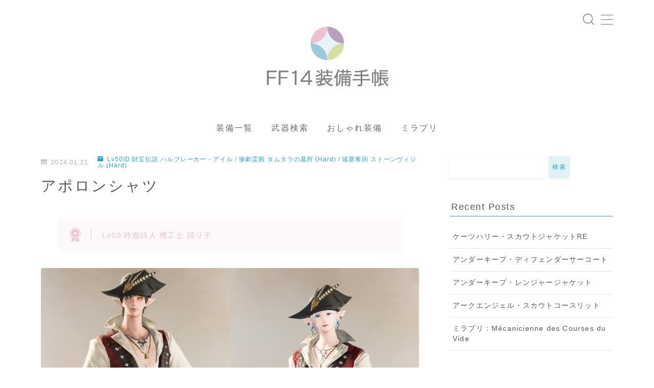

--- FILE ---
content_type: text/html; charset=UTF-8
request_url: https://attire.jp/shirt-of-the-divine-light/
body_size: 38437
content:
<!DOCTYPE html>
<html lang="ja">

<head prefix="og: https://ogp.me/ns# fb: https://ogp.me/ns/fb# article: https://ogp.me/ns/article#">
	<meta charset="utf-8">
	<meta http-equiv="X-UA-Compatible" content="IE=edge">
	<meta name="viewport" content="width=device-width, initial-scale=1,minimum-scale=1.0">
	<!-- ここからOGP -->
	<meta property="og:type" content="article">
			<meta property="og:title" content="アポロンシャツ【FF14 装備手帳】">
		<meta property="og:url" content="https://attire.jp/shirt-of-the-divine-light/">
			<meta property="og:description" content="新生エオルゼア LV50IDの財宝伝説 ハルブレーカー・アイル＆惨劇霊殿 タムタラの墓所 (Hard)＆城塞奪回 ストーンヴィジル (Hard)で入手できるレンジャー装備の見た目をまとめました（吟遊詩人 機工士 踊り子）">
						<meta property="og:image" content="https://attire.jp/wp-content/uploads/2024/01/5shirt-of-the-divine-light.jpg">
	<!-- ここまでOGP --><meta name="description" content="新生エオルゼア LV50IDの財宝伝説 ハルブレーカー・アイル＆惨劇霊殿 タムタラの墓所 (Hard)＆城塞奪回 ストーンヴィジル (Hard)で入手できるレンジャー装備の見た目をまとめました（吟遊詩人 機工士 踊り子）" >

<link rel="canonical" href="https://attire.jp/shirt-of-the-divine-light/">
<meta property="og:site_name" content="【FF14 装備手帳】">
<meta name="twitter:card" content="summary">





<title>アポロンシャツ【FF14 装備手帳】</title>
<meta name='robots' content='max-image-preview:large' />
<link rel='dns-prefetch' href='//cdnjs.cloudflare.com' />
<link rel='dns-prefetch' href='//www.googletagmanager.com' />
<link rel='dns-prefetch' href='//pagead2.googlesyndication.com' />
<link rel="alternate" type="application/rss+xml" title="【FF14 装備手帳】 &raquo; アポロンシャツ のコメントのフィード" href="https://attire.jp/shirt-of-the-divine-light/feed/" />
<link rel="alternate" title="oEmbed (JSON)" type="application/json+oembed" href="https://attire.jp/wp-json/oembed/1.0/embed?url=https%3A%2F%2Fattire.jp%2Fshirt-of-the-divine-light%2F" />
<link rel="alternate" title="oEmbed (XML)" type="text/xml+oembed" href="https://attire.jp/wp-json/oembed/1.0/embed?url=https%3A%2F%2Fattire.jp%2Fshirt-of-the-divine-light%2F&#038;format=xml" />
<!-- attire.jp is managing ads with Advanced Ads 2.0.16 – https://wpadvancedads.com/ --><script id="attir-ready">
			window.advanced_ads_ready=function(e,a){a=a||"complete";var d=function(e){return"interactive"===a?"loading"!==e:"complete"===e};d(document.readyState)?e():document.addEventListener("readystatechange",(function(a){d(a.target.readyState)&&e()}),{once:"interactive"===a})},window.advanced_ads_ready_queue=window.advanced_ads_ready_queue||[];		</script>
		<style id='wp-img-auto-sizes-contain-inline-css' type='text/css'>
img:is([sizes=auto i],[sizes^="auto," i]){contain-intrinsic-size:3000px 1500px}
/*# sourceURL=wp-img-auto-sizes-contain-inline-css */
</style>
<style id='wp-emoji-styles-inline-css' type='text/css'>

	img.wp-smiley, img.emoji {
		display: inline !important;
		border: none !important;
		box-shadow: none !important;
		height: 1em !important;
		width: 1em !important;
		margin: 0 0.07em !important;
		vertical-align: -0.1em !important;
		background: none !important;
		padding: 0 !important;
	}
/*# sourceURL=wp-emoji-styles-inline-css */
</style>
<style id='wp-block-library-inline-css' type='text/css'>
:root{--wp-block-synced-color:#7a00df;--wp-block-synced-color--rgb:122,0,223;--wp-bound-block-color:var(--wp-block-synced-color);--wp-editor-canvas-background:#ddd;--wp-admin-theme-color:#007cba;--wp-admin-theme-color--rgb:0,124,186;--wp-admin-theme-color-darker-10:#006ba1;--wp-admin-theme-color-darker-10--rgb:0,107,160.5;--wp-admin-theme-color-darker-20:#005a87;--wp-admin-theme-color-darker-20--rgb:0,90,135;--wp-admin-border-width-focus:2px}@media (min-resolution:192dpi){:root{--wp-admin-border-width-focus:1.5px}}.wp-element-button{cursor:pointer}:root .has-very-light-gray-background-color{background-color:#eee}:root .has-very-dark-gray-background-color{background-color:#313131}:root .has-very-light-gray-color{color:#eee}:root .has-very-dark-gray-color{color:#313131}:root .has-vivid-green-cyan-to-vivid-cyan-blue-gradient-background{background:linear-gradient(135deg,#00d084,#0693e3)}:root .has-purple-crush-gradient-background{background:linear-gradient(135deg,#34e2e4,#4721fb 50%,#ab1dfe)}:root .has-hazy-dawn-gradient-background{background:linear-gradient(135deg,#faaca8,#dad0ec)}:root .has-subdued-olive-gradient-background{background:linear-gradient(135deg,#fafae1,#67a671)}:root .has-atomic-cream-gradient-background{background:linear-gradient(135deg,#fdd79a,#004a59)}:root .has-nightshade-gradient-background{background:linear-gradient(135deg,#330968,#31cdcf)}:root .has-midnight-gradient-background{background:linear-gradient(135deg,#020381,#2874fc)}:root{--wp--preset--font-size--normal:16px;--wp--preset--font-size--huge:42px}.has-regular-font-size{font-size:1em}.has-larger-font-size{font-size:2.625em}.has-normal-font-size{font-size:var(--wp--preset--font-size--normal)}.has-huge-font-size{font-size:var(--wp--preset--font-size--huge)}.has-text-align-center{text-align:center}.has-text-align-left{text-align:left}.has-text-align-right{text-align:right}.has-fit-text{white-space:nowrap!important}#end-resizable-editor-section{display:none}.aligncenter{clear:both}.items-justified-left{justify-content:flex-start}.items-justified-center{justify-content:center}.items-justified-right{justify-content:flex-end}.items-justified-space-between{justify-content:space-between}.screen-reader-text{border:0;clip-path:inset(50%);height:1px;margin:-1px;overflow:hidden;padding:0;position:absolute;width:1px;word-wrap:normal!important}.screen-reader-text:focus{background-color:#ddd;clip-path:none;color:#444;display:block;font-size:1em;height:auto;left:5px;line-height:normal;padding:15px 23px 14px;text-decoration:none;top:5px;width:auto;z-index:100000}html :where(.has-border-color){border-style:solid}html :where([style*=border-top-color]){border-top-style:solid}html :where([style*=border-right-color]){border-right-style:solid}html :where([style*=border-bottom-color]){border-bottom-style:solid}html :where([style*=border-left-color]){border-left-style:solid}html :where([style*=border-width]){border-style:solid}html :where([style*=border-top-width]){border-top-style:solid}html :where([style*=border-right-width]){border-right-style:solid}html :where([style*=border-bottom-width]){border-bottom-style:solid}html :where([style*=border-left-width]){border-left-style:solid}html :where(img[class*=wp-image-]){height:auto;max-width:100%}:where(figure){margin:0 0 1em}html :where(.is-position-sticky){--wp-admin--admin-bar--position-offset:var(--wp-admin--admin-bar--height,0px)}@media screen and (max-width:600px){html :where(.is-position-sticky){--wp-admin--admin-bar--position-offset:0px}}

/*# sourceURL=wp-block-library-inline-css */
</style><style id='wp-block-archives-inline-css' type='text/css'>
.wp-block-archives{box-sizing:border-box}.wp-block-archives-dropdown label{display:block}
/*# sourceURL=https://attire.jp/wp-includes/blocks/archives/style.min.css */
</style>
<style id='wp-block-gallery-inline-css' type='text/css'>
.blocks-gallery-grid:not(.has-nested-images),.wp-block-gallery:not(.has-nested-images){display:flex;flex-wrap:wrap;list-style-type:none;margin:0;padding:0}.blocks-gallery-grid:not(.has-nested-images) .blocks-gallery-image,.blocks-gallery-grid:not(.has-nested-images) .blocks-gallery-item,.wp-block-gallery:not(.has-nested-images) .blocks-gallery-image,.wp-block-gallery:not(.has-nested-images) .blocks-gallery-item{display:flex;flex-direction:column;flex-grow:1;justify-content:center;margin:0 1em 1em 0;position:relative;width:calc(50% - 1em)}.blocks-gallery-grid:not(.has-nested-images) .blocks-gallery-image:nth-of-type(2n),.blocks-gallery-grid:not(.has-nested-images) .blocks-gallery-item:nth-of-type(2n),.wp-block-gallery:not(.has-nested-images) .blocks-gallery-image:nth-of-type(2n),.wp-block-gallery:not(.has-nested-images) .blocks-gallery-item:nth-of-type(2n){margin-right:0}.blocks-gallery-grid:not(.has-nested-images) .blocks-gallery-image figure,.blocks-gallery-grid:not(.has-nested-images) .blocks-gallery-item figure,.wp-block-gallery:not(.has-nested-images) .blocks-gallery-image figure,.wp-block-gallery:not(.has-nested-images) .blocks-gallery-item figure{align-items:flex-end;display:flex;height:100%;justify-content:flex-start;margin:0}.blocks-gallery-grid:not(.has-nested-images) .blocks-gallery-image img,.blocks-gallery-grid:not(.has-nested-images) .blocks-gallery-item img,.wp-block-gallery:not(.has-nested-images) .blocks-gallery-image img,.wp-block-gallery:not(.has-nested-images) .blocks-gallery-item img{display:block;height:auto;max-width:100%;width:auto}.blocks-gallery-grid:not(.has-nested-images) .blocks-gallery-image figcaption,.blocks-gallery-grid:not(.has-nested-images) .blocks-gallery-item figcaption,.wp-block-gallery:not(.has-nested-images) .blocks-gallery-image figcaption,.wp-block-gallery:not(.has-nested-images) .blocks-gallery-item figcaption{background:linear-gradient(0deg,#000000b3,#0000004d 70%,#0000);bottom:0;box-sizing:border-box;color:#fff;font-size:.8em;margin:0;max-height:100%;overflow:auto;padding:3em .77em .7em;position:absolute;text-align:center;width:100%;z-index:2}.blocks-gallery-grid:not(.has-nested-images) .blocks-gallery-image figcaption img,.blocks-gallery-grid:not(.has-nested-images) .blocks-gallery-item figcaption img,.wp-block-gallery:not(.has-nested-images) .blocks-gallery-image figcaption img,.wp-block-gallery:not(.has-nested-images) .blocks-gallery-item figcaption img{display:inline}.blocks-gallery-grid:not(.has-nested-images) figcaption,.wp-block-gallery:not(.has-nested-images) figcaption{flex-grow:1}.blocks-gallery-grid:not(.has-nested-images).is-cropped .blocks-gallery-image a,.blocks-gallery-grid:not(.has-nested-images).is-cropped .blocks-gallery-image img,.blocks-gallery-grid:not(.has-nested-images).is-cropped .blocks-gallery-item a,.blocks-gallery-grid:not(.has-nested-images).is-cropped .blocks-gallery-item img,.wp-block-gallery:not(.has-nested-images).is-cropped .blocks-gallery-image a,.wp-block-gallery:not(.has-nested-images).is-cropped .blocks-gallery-image img,.wp-block-gallery:not(.has-nested-images).is-cropped .blocks-gallery-item a,.wp-block-gallery:not(.has-nested-images).is-cropped .blocks-gallery-item img{flex:1;height:100%;object-fit:cover;width:100%}.blocks-gallery-grid:not(.has-nested-images).columns-1 .blocks-gallery-image,.blocks-gallery-grid:not(.has-nested-images).columns-1 .blocks-gallery-item,.wp-block-gallery:not(.has-nested-images).columns-1 .blocks-gallery-image,.wp-block-gallery:not(.has-nested-images).columns-1 .blocks-gallery-item{margin-right:0;width:100%}@media (min-width:600px){.blocks-gallery-grid:not(.has-nested-images).columns-3 .blocks-gallery-image,.blocks-gallery-grid:not(.has-nested-images).columns-3 .blocks-gallery-item,.wp-block-gallery:not(.has-nested-images).columns-3 .blocks-gallery-image,.wp-block-gallery:not(.has-nested-images).columns-3 .blocks-gallery-item{margin-right:1em;width:calc(33.33333% - .66667em)}.blocks-gallery-grid:not(.has-nested-images).columns-4 .blocks-gallery-image,.blocks-gallery-grid:not(.has-nested-images).columns-4 .blocks-gallery-item,.wp-block-gallery:not(.has-nested-images).columns-4 .blocks-gallery-image,.wp-block-gallery:not(.has-nested-images).columns-4 .blocks-gallery-item{margin-right:1em;width:calc(25% - .75em)}.blocks-gallery-grid:not(.has-nested-images).columns-5 .blocks-gallery-image,.blocks-gallery-grid:not(.has-nested-images).columns-5 .blocks-gallery-item,.wp-block-gallery:not(.has-nested-images).columns-5 .blocks-gallery-image,.wp-block-gallery:not(.has-nested-images).columns-5 .blocks-gallery-item{margin-right:1em;width:calc(20% - .8em)}.blocks-gallery-grid:not(.has-nested-images).columns-6 .blocks-gallery-image,.blocks-gallery-grid:not(.has-nested-images).columns-6 .blocks-gallery-item,.wp-block-gallery:not(.has-nested-images).columns-6 .blocks-gallery-image,.wp-block-gallery:not(.has-nested-images).columns-6 .blocks-gallery-item{margin-right:1em;width:calc(16.66667% - .83333em)}.blocks-gallery-grid:not(.has-nested-images).columns-7 .blocks-gallery-image,.blocks-gallery-grid:not(.has-nested-images).columns-7 .blocks-gallery-item,.wp-block-gallery:not(.has-nested-images).columns-7 .blocks-gallery-image,.wp-block-gallery:not(.has-nested-images).columns-7 .blocks-gallery-item{margin-right:1em;width:calc(14.28571% - .85714em)}.blocks-gallery-grid:not(.has-nested-images).columns-8 .blocks-gallery-image,.blocks-gallery-grid:not(.has-nested-images).columns-8 .blocks-gallery-item,.wp-block-gallery:not(.has-nested-images).columns-8 .blocks-gallery-image,.wp-block-gallery:not(.has-nested-images).columns-8 .blocks-gallery-item{margin-right:1em;width:calc(12.5% - .875em)}.blocks-gallery-grid:not(.has-nested-images).columns-1 .blocks-gallery-image:nth-of-type(1n),.blocks-gallery-grid:not(.has-nested-images).columns-1 .blocks-gallery-item:nth-of-type(1n),.blocks-gallery-grid:not(.has-nested-images).columns-2 .blocks-gallery-image:nth-of-type(2n),.blocks-gallery-grid:not(.has-nested-images).columns-2 .blocks-gallery-item:nth-of-type(2n),.blocks-gallery-grid:not(.has-nested-images).columns-3 .blocks-gallery-image:nth-of-type(3n),.blocks-gallery-grid:not(.has-nested-images).columns-3 .blocks-gallery-item:nth-of-type(3n),.blocks-gallery-grid:not(.has-nested-images).columns-4 .blocks-gallery-image:nth-of-type(4n),.blocks-gallery-grid:not(.has-nested-images).columns-4 .blocks-gallery-item:nth-of-type(4n),.blocks-gallery-grid:not(.has-nested-images).columns-5 .blocks-gallery-image:nth-of-type(5n),.blocks-gallery-grid:not(.has-nested-images).columns-5 .blocks-gallery-item:nth-of-type(5n),.blocks-gallery-grid:not(.has-nested-images).columns-6 .blocks-gallery-image:nth-of-type(6n),.blocks-gallery-grid:not(.has-nested-images).columns-6 .blocks-gallery-item:nth-of-type(6n),.blocks-gallery-grid:not(.has-nested-images).columns-7 .blocks-gallery-image:nth-of-type(7n),.blocks-gallery-grid:not(.has-nested-images).columns-7 .blocks-gallery-item:nth-of-type(7n),.blocks-gallery-grid:not(.has-nested-images).columns-8 .blocks-gallery-image:nth-of-type(8n),.blocks-gallery-grid:not(.has-nested-images).columns-8 .blocks-gallery-item:nth-of-type(8n),.wp-block-gallery:not(.has-nested-images).columns-1 .blocks-gallery-image:nth-of-type(1n),.wp-block-gallery:not(.has-nested-images).columns-1 .blocks-gallery-item:nth-of-type(1n),.wp-block-gallery:not(.has-nested-images).columns-2 .blocks-gallery-image:nth-of-type(2n),.wp-block-gallery:not(.has-nested-images).columns-2 .blocks-gallery-item:nth-of-type(2n),.wp-block-gallery:not(.has-nested-images).columns-3 .blocks-gallery-image:nth-of-type(3n),.wp-block-gallery:not(.has-nested-images).columns-3 .blocks-gallery-item:nth-of-type(3n),.wp-block-gallery:not(.has-nested-images).columns-4 .blocks-gallery-image:nth-of-type(4n),.wp-block-gallery:not(.has-nested-images).columns-4 .blocks-gallery-item:nth-of-type(4n),.wp-block-gallery:not(.has-nested-images).columns-5 .blocks-gallery-image:nth-of-type(5n),.wp-block-gallery:not(.has-nested-images).columns-5 .blocks-gallery-item:nth-of-type(5n),.wp-block-gallery:not(.has-nested-images).columns-6 .blocks-gallery-image:nth-of-type(6n),.wp-block-gallery:not(.has-nested-images).columns-6 .blocks-gallery-item:nth-of-type(6n),.wp-block-gallery:not(.has-nested-images).columns-7 .blocks-gallery-image:nth-of-type(7n),.wp-block-gallery:not(.has-nested-images).columns-7 .blocks-gallery-item:nth-of-type(7n),.wp-block-gallery:not(.has-nested-images).columns-8 .blocks-gallery-image:nth-of-type(8n),.wp-block-gallery:not(.has-nested-images).columns-8 .blocks-gallery-item:nth-of-type(8n){margin-right:0}}.blocks-gallery-grid:not(.has-nested-images) .blocks-gallery-image:last-child,.blocks-gallery-grid:not(.has-nested-images) .blocks-gallery-item:last-child,.wp-block-gallery:not(.has-nested-images) .blocks-gallery-image:last-child,.wp-block-gallery:not(.has-nested-images) .blocks-gallery-item:last-child{margin-right:0}.blocks-gallery-grid:not(.has-nested-images).alignleft,.blocks-gallery-grid:not(.has-nested-images).alignright,.wp-block-gallery:not(.has-nested-images).alignleft,.wp-block-gallery:not(.has-nested-images).alignright{max-width:420px;width:100%}.blocks-gallery-grid:not(.has-nested-images).aligncenter .blocks-gallery-item figure,.wp-block-gallery:not(.has-nested-images).aligncenter .blocks-gallery-item figure{justify-content:center}.wp-block-gallery:not(.is-cropped) .blocks-gallery-item{align-self:flex-start}figure.wp-block-gallery.has-nested-images{align-items:normal}.wp-block-gallery.has-nested-images figure.wp-block-image:not(#individual-image){margin:0;width:calc(50% - var(--wp--style--unstable-gallery-gap, 16px)/2)}.wp-block-gallery.has-nested-images figure.wp-block-image{box-sizing:border-box;display:flex;flex-direction:column;flex-grow:1;justify-content:center;max-width:100%;position:relative}.wp-block-gallery.has-nested-images figure.wp-block-image>a,.wp-block-gallery.has-nested-images figure.wp-block-image>div{flex-direction:column;flex-grow:1;margin:0}.wp-block-gallery.has-nested-images figure.wp-block-image img{display:block;height:auto;max-width:100%!important;width:auto}.wp-block-gallery.has-nested-images figure.wp-block-image figcaption,.wp-block-gallery.has-nested-images figure.wp-block-image:has(figcaption):before{bottom:0;left:0;max-height:100%;position:absolute;right:0}.wp-block-gallery.has-nested-images figure.wp-block-image:has(figcaption):before{backdrop-filter:blur(3px);content:"";height:100%;-webkit-mask-image:linear-gradient(0deg,#000 20%,#0000);mask-image:linear-gradient(0deg,#000 20%,#0000);max-height:40%;pointer-events:none}.wp-block-gallery.has-nested-images figure.wp-block-image figcaption{box-sizing:border-box;color:#fff;font-size:13px;margin:0;overflow:auto;padding:1em;text-align:center;text-shadow:0 0 1.5px #000}.wp-block-gallery.has-nested-images figure.wp-block-image figcaption::-webkit-scrollbar{height:12px;width:12px}.wp-block-gallery.has-nested-images figure.wp-block-image figcaption::-webkit-scrollbar-track{background-color:initial}.wp-block-gallery.has-nested-images figure.wp-block-image figcaption::-webkit-scrollbar-thumb{background-clip:padding-box;background-color:initial;border:3px solid #0000;border-radius:8px}.wp-block-gallery.has-nested-images figure.wp-block-image figcaption:focus-within::-webkit-scrollbar-thumb,.wp-block-gallery.has-nested-images figure.wp-block-image figcaption:focus::-webkit-scrollbar-thumb,.wp-block-gallery.has-nested-images figure.wp-block-image figcaption:hover::-webkit-scrollbar-thumb{background-color:#fffc}.wp-block-gallery.has-nested-images figure.wp-block-image figcaption{scrollbar-color:#0000 #0000;scrollbar-gutter:stable both-edges;scrollbar-width:thin}.wp-block-gallery.has-nested-images figure.wp-block-image figcaption:focus,.wp-block-gallery.has-nested-images figure.wp-block-image figcaption:focus-within,.wp-block-gallery.has-nested-images figure.wp-block-image figcaption:hover{scrollbar-color:#fffc #0000}.wp-block-gallery.has-nested-images figure.wp-block-image figcaption{will-change:transform}@media (hover:none){.wp-block-gallery.has-nested-images figure.wp-block-image figcaption{scrollbar-color:#fffc #0000}}.wp-block-gallery.has-nested-images figure.wp-block-image figcaption{background:linear-gradient(0deg,#0006,#0000)}.wp-block-gallery.has-nested-images figure.wp-block-image figcaption img{display:inline}.wp-block-gallery.has-nested-images figure.wp-block-image figcaption a{color:inherit}.wp-block-gallery.has-nested-images figure.wp-block-image.has-custom-border img{box-sizing:border-box}.wp-block-gallery.has-nested-images figure.wp-block-image.has-custom-border>a,.wp-block-gallery.has-nested-images figure.wp-block-image.has-custom-border>div,.wp-block-gallery.has-nested-images figure.wp-block-image.is-style-rounded>a,.wp-block-gallery.has-nested-images figure.wp-block-image.is-style-rounded>div{flex:1 1 auto}.wp-block-gallery.has-nested-images figure.wp-block-image.has-custom-border figcaption,.wp-block-gallery.has-nested-images figure.wp-block-image.is-style-rounded figcaption{background:none;color:inherit;flex:initial;margin:0;padding:10px 10px 9px;position:relative;text-shadow:none}.wp-block-gallery.has-nested-images figure.wp-block-image.has-custom-border:before,.wp-block-gallery.has-nested-images figure.wp-block-image.is-style-rounded:before{content:none}.wp-block-gallery.has-nested-images figcaption{flex-basis:100%;flex-grow:1;text-align:center}.wp-block-gallery.has-nested-images:not(.is-cropped) figure.wp-block-image:not(#individual-image){margin-bottom:auto;margin-top:0}.wp-block-gallery.has-nested-images.is-cropped figure.wp-block-image:not(#individual-image){align-self:inherit}.wp-block-gallery.has-nested-images.is-cropped figure.wp-block-image:not(#individual-image)>a,.wp-block-gallery.has-nested-images.is-cropped figure.wp-block-image:not(#individual-image)>div:not(.components-drop-zone){display:flex}.wp-block-gallery.has-nested-images.is-cropped figure.wp-block-image:not(#individual-image) a,.wp-block-gallery.has-nested-images.is-cropped figure.wp-block-image:not(#individual-image) img{flex:1 0 0%;height:100%;object-fit:cover;width:100%}.wp-block-gallery.has-nested-images.columns-1 figure.wp-block-image:not(#individual-image){width:100%}@media (min-width:600px){.wp-block-gallery.has-nested-images.columns-3 figure.wp-block-image:not(#individual-image){width:calc(33.33333% - var(--wp--style--unstable-gallery-gap, 16px)*.66667)}.wp-block-gallery.has-nested-images.columns-4 figure.wp-block-image:not(#individual-image){width:calc(25% - var(--wp--style--unstable-gallery-gap, 16px)*.75)}.wp-block-gallery.has-nested-images.columns-5 figure.wp-block-image:not(#individual-image){width:calc(20% - var(--wp--style--unstable-gallery-gap, 16px)*.8)}.wp-block-gallery.has-nested-images.columns-6 figure.wp-block-image:not(#individual-image){width:calc(16.66667% - var(--wp--style--unstable-gallery-gap, 16px)*.83333)}.wp-block-gallery.has-nested-images.columns-7 figure.wp-block-image:not(#individual-image){width:calc(14.28571% - var(--wp--style--unstable-gallery-gap, 16px)*.85714)}.wp-block-gallery.has-nested-images.columns-8 figure.wp-block-image:not(#individual-image){width:calc(12.5% - var(--wp--style--unstable-gallery-gap, 16px)*.875)}.wp-block-gallery.has-nested-images.columns-default figure.wp-block-image:not(#individual-image){width:calc(33.33% - var(--wp--style--unstable-gallery-gap, 16px)*.66667)}.wp-block-gallery.has-nested-images.columns-default figure.wp-block-image:not(#individual-image):first-child:nth-last-child(2),.wp-block-gallery.has-nested-images.columns-default figure.wp-block-image:not(#individual-image):first-child:nth-last-child(2)~figure.wp-block-image:not(#individual-image){width:calc(50% - var(--wp--style--unstable-gallery-gap, 16px)*.5)}.wp-block-gallery.has-nested-images.columns-default figure.wp-block-image:not(#individual-image):first-child:last-child{width:100%}}.wp-block-gallery.has-nested-images.alignleft,.wp-block-gallery.has-nested-images.alignright{max-width:420px;width:100%}.wp-block-gallery.has-nested-images.aligncenter{justify-content:center}
/*# sourceURL=https://attire.jp/wp-includes/blocks/gallery/style.min.css */
</style>
<style id='wp-block-heading-inline-css' type='text/css'>
h1:where(.wp-block-heading).has-background,h2:where(.wp-block-heading).has-background,h3:where(.wp-block-heading).has-background,h4:where(.wp-block-heading).has-background,h5:where(.wp-block-heading).has-background,h6:where(.wp-block-heading).has-background{padding:1.25em 2.375em}h1.has-text-align-left[style*=writing-mode]:where([style*=vertical-lr]),h1.has-text-align-right[style*=writing-mode]:where([style*=vertical-rl]),h2.has-text-align-left[style*=writing-mode]:where([style*=vertical-lr]),h2.has-text-align-right[style*=writing-mode]:where([style*=vertical-rl]),h3.has-text-align-left[style*=writing-mode]:where([style*=vertical-lr]),h3.has-text-align-right[style*=writing-mode]:where([style*=vertical-rl]),h4.has-text-align-left[style*=writing-mode]:where([style*=vertical-lr]),h4.has-text-align-right[style*=writing-mode]:where([style*=vertical-rl]),h5.has-text-align-left[style*=writing-mode]:where([style*=vertical-lr]),h5.has-text-align-right[style*=writing-mode]:where([style*=vertical-rl]),h6.has-text-align-left[style*=writing-mode]:where([style*=vertical-lr]),h6.has-text-align-right[style*=writing-mode]:where([style*=vertical-rl]){rotate:180deg}
/*# sourceURL=https://attire.jp/wp-includes/blocks/heading/style.min.css */
</style>
<style id='wp-block-image-inline-css' type='text/css'>
.wp-block-image>a,.wp-block-image>figure>a{display:inline-block}.wp-block-image img{box-sizing:border-box;height:auto;max-width:100%;vertical-align:bottom}@media not (prefers-reduced-motion){.wp-block-image img.hide{visibility:hidden}.wp-block-image img.show{animation:show-content-image .4s}}.wp-block-image[style*=border-radius] img,.wp-block-image[style*=border-radius]>a{border-radius:inherit}.wp-block-image.has-custom-border img{box-sizing:border-box}.wp-block-image.aligncenter{text-align:center}.wp-block-image.alignfull>a,.wp-block-image.alignwide>a{width:100%}.wp-block-image.alignfull img,.wp-block-image.alignwide img{height:auto;width:100%}.wp-block-image .aligncenter,.wp-block-image .alignleft,.wp-block-image .alignright,.wp-block-image.aligncenter,.wp-block-image.alignleft,.wp-block-image.alignright{display:table}.wp-block-image .aligncenter>figcaption,.wp-block-image .alignleft>figcaption,.wp-block-image .alignright>figcaption,.wp-block-image.aligncenter>figcaption,.wp-block-image.alignleft>figcaption,.wp-block-image.alignright>figcaption{caption-side:bottom;display:table-caption}.wp-block-image .alignleft{float:left;margin:.5em 1em .5em 0}.wp-block-image .alignright{float:right;margin:.5em 0 .5em 1em}.wp-block-image .aligncenter{margin-left:auto;margin-right:auto}.wp-block-image :where(figcaption){margin-bottom:1em;margin-top:.5em}.wp-block-image.is-style-circle-mask img{border-radius:9999px}@supports ((-webkit-mask-image:none) or (mask-image:none)) or (-webkit-mask-image:none){.wp-block-image.is-style-circle-mask img{border-radius:0;-webkit-mask-image:url('data:image/svg+xml;utf8,<svg viewBox="0 0 100 100" xmlns="http://www.w3.org/2000/svg"><circle cx="50" cy="50" r="50"/></svg>');mask-image:url('data:image/svg+xml;utf8,<svg viewBox="0 0 100 100" xmlns="http://www.w3.org/2000/svg"><circle cx="50" cy="50" r="50"/></svg>');mask-mode:alpha;-webkit-mask-position:center;mask-position:center;-webkit-mask-repeat:no-repeat;mask-repeat:no-repeat;-webkit-mask-size:contain;mask-size:contain}}:root :where(.wp-block-image.is-style-rounded img,.wp-block-image .is-style-rounded img){border-radius:9999px}.wp-block-image figure{margin:0}.wp-lightbox-container{display:flex;flex-direction:column;position:relative}.wp-lightbox-container img{cursor:zoom-in}.wp-lightbox-container img:hover+button{opacity:1}.wp-lightbox-container button{align-items:center;backdrop-filter:blur(16px) saturate(180%);background-color:#5a5a5a40;border:none;border-radius:4px;cursor:zoom-in;display:flex;height:20px;justify-content:center;opacity:0;padding:0;position:absolute;right:16px;text-align:center;top:16px;width:20px;z-index:100}@media not (prefers-reduced-motion){.wp-lightbox-container button{transition:opacity .2s ease}}.wp-lightbox-container button:focus-visible{outline:3px auto #5a5a5a40;outline:3px auto -webkit-focus-ring-color;outline-offset:3px}.wp-lightbox-container button:hover{cursor:pointer;opacity:1}.wp-lightbox-container button:focus{opacity:1}.wp-lightbox-container button:focus,.wp-lightbox-container button:hover,.wp-lightbox-container button:not(:hover):not(:active):not(.has-background){background-color:#5a5a5a40;border:none}.wp-lightbox-overlay{box-sizing:border-box;cursor:zoom-out;height:100vh;left:0;overflow:hidden;position:fixed;top:0;visibility:hidden;width:100%;z-index:100000}.wp-lightbox-overlay .close-button{align-items:center;cursor:pointer;display:flex;justify-content:center;min-height:40px;min-width:40px;padding:0;position:absolute;right:calc(env(safe-area-inset-right) + 16px);top:calc(env(safe-area-inset-top) + 16px);z-index:5000000}.wp-lightbox-overlay .close-button:focus,.wp-lightbox-overlay .close-button:hover,.wp-lightbox-overlay .close-button:not(:hover):not(:active):not(.has-background){background:none;border:none}.wp-lightbox-overlay .lightbox-image-container{height:var(--wp--lightbox-container-height);left:50%;overflow:hidden;position:absolute;top:50%;transform:translate(-50%,-50%);transform-origin:top left;width:var(--wp--lightbox-container-width);z-index:9999999999}.wp-lightbox-overlay .wp-block-image{align-items:center;box-sizing:border-box;display:flex;height:100%;justify-content:center;margin:0;position:relative;transform-origin:0 0;width:100%;z-index:3000000}.wp-lightbox-overlay .wp-block-image img{height:var(--wp--lightbox-image-height);min-height:var(--wp--lightbox-image-height);min-width:var(--wp--lightbox-image-width);width:var(--wp--lightbox-image-width)}.wp-lightbox-overlay .wp-block-image figcaption{display:none}.wp-lightbox-overlay button{background:none;border:none}.wp-lightbox-overlay .scrim{background-color:#fff;height:100%;opacity:.9;position:absolute;width:100%;z-index:2000000}.wp-lightbox-overlay.active{visibility:visible}@media not (prefers-reduced-motion){.wp-lightbox-overlay.active{animation:turn-on-visibility .25s both}.wp-lightbox-overlay.active img{animation:turn-on-visibility .35s both}.wp-lightbox-overlay.show-closing-animation:not(.active){animation:turn-off-visibility .35s both}.wp-lightbox-overlay.show-closing-animation:not(.active) img{animation:turn-off-visibility .25s both}.wp-lightbox-overlay.zoom.active{animation:none;opacity:1;visibility:visible}.wp-lightbox-overlay.zoom.active .lightbox-image-container{animation:lightbox-zoom-in .4s}.wp-lightbox-overlay.zoom.active .lightbox-image-container img{animation:none}.wp-lightbox-overlay.zoom.active .scrim{animation:turn-on-visibility .4s forwards}.wp-lightbox-overlay.zoom.show-closing-animation:not(.active){animation:none}.wp-lightbox-overlay.zoom.show-closing-animation:not(.active) .lightbox-image-container{animation:lightbox-zoom-out .4s}.wp-lightbox-overlay.zoom.show-closing-animation:not(.active) .lightbox-image-container img{animation:none}.wp-lightbox-overlay.zoom.show-closing-animation:not(.active) .scrim{animation:turn-off-visibility .4s forwards}}@keyframes show-content-image{0%{visibility:hidden}99%{visibility:hidden}to{visibility:visible}}@keyframes turn-on-visibility{0%{opacity:0}to{opacity:1}}@keyframes turn-off-visibility{0%{opacity:1;visibility:visible}99%{opacity:0;visibility:visible}to{opacity:0;visibility:hidden}}@keyframes lightbox-zoom-in{0%{transform:translate(calc((-100vw + var(--wp--lightbox-scrollbar-width))/2 + var(--wp--lightbox-initial-left-position)),calc(-50vh + var(--wp--lightbox-initial-top-position))) scale(var(--wp--lightbox-scale))}to{transform:translate(-50%,-50%) scale(1)}}@keyframes lightbox-zoom-out{0%{transform:translate(-50%,-50%) scale(1);visibility:visible}99%{visibility:visible}to{transform:translate(calc((-100vw + var(--wp--lightbox-scrollbar-width))/2 + var(--wp--lightbox-initial-left-position)),calc(-50vh + var(--wp--lightbox-initial-top-position))) scale(var(--wp--lightbox-scale));visibility:hidden}}
/*# sourceURL=https://attire.jp/wp-includes/blocks/image/style.min.css */
</style>
<style id='wp-block-latest-posts-inline-css' type='text/css'>
.wp-block-latest-posts{box-sizing:border-box}.wp-block-latest-posts.alignleft{margin-right:2em}.wp-block-latest-posts.alignright{margin-left:2em}.wp-block-latest-posts.wp-block-latest-posts__list{list-style:none}.wp-block-latest-posts.wp-block-latest-posts__list li{clear:both;overflow-wrap:break-word}.wp-block-latest-posts.is-grid{display:flex;flex-wrap:wrap}.wp-block-latest-posts.is-grid li{margin:0 1.25em 1.25em 0;width:100%}@media (min-width:600px){.wp-block-latest-posts.columns-2 li{width:calc(50% - .625em)}.wp-block-latest-posts.columns-2 li:nth-child(2n){margin-right:0}.wp-block-latest-posts.columns-3 li{width:calc(33.33333% - .83333em)}.wp-block-latest-posts.columns-3 li:nth-child(3n){margin-right:0}.wp-block-latest-posts.columns-4 li{width:calc(25% - .9375em)}.wp-block-latest-posts.columns-4 li:nth-child(4n){margin-right:0}.wp-block-latest-posts.columns-5 li{width:calc(20% - 1em)}.wp-block-latest-posts.columns-5 li:nth-child(5n){margin-right:0}.wp-block-latest-posts.columns-6 li{width:calc(16.66667% - 1.04167em)}.wp-block-latest-posts.columns-6 li:nth-child(6n){margin-right:0}}:root :where(.wp-block-latest-posts.is-grid){padding:0}:root :where(.wp-block-latest-posts.wp-block-latest-posts__list){padding-left:0}.wp-block-latest-posts__post-author,.wp-block-latest-posts__post-date{display:block;font-size:.8125em}.wp-block-latest-posts__post-excerpt,.wp-block-latest-posts__post-full-content{margin-bottom:1em;margin-top:.5em}.wp-block-latest-posts__featured-image a{display:inline-block}.wp-block-latest-posts__featured-image img{height:auto;max-width:100%;width:auto}.wp-block-latest-posts__featured-image.alignleft{float:left;margin-right:1em}.wp-block-latest-posts__featured-image.alignright{float:right;margin-left:1em}.wp-block-latest-posts__featured-image.aligncenter{margin-bottom:1em;text-align:center}
/*# sourceURL=https://attire.jp/wp-includes/blocks/latest-posts/style.min.css */
</style>
<style id='wp-block-search-inline-css' type='text/css'>
.wp-block-search__button{margin-left:10px;word-break:normal}.wp-block-search__button.has-icon{line-height:0}.wp-block-search__button svg{height:1.25em;min-height:24px;min-width:24px;width:1.25em;fill:currentColor;vertical-align:text-bottom}:where(.wp-block-search__button){border:1px solid #ccc;padding:6px 10px}.wp-block-search__inside-wrapper{display:flex;flex:auto;flex-wrap:nowrap;max-width:100%}.wp-block-search__label{width:100%}.wp-block-search.wp-block-search__button-only .wp-block-search__button{box-sizing:border-box;display:flex;flex-shrink:0;justify-content:center;margin-left:0;max-width:100%}.wp-block-search.wp-block-search__button-only .wp-block-search__inside-wrapper{min-width:0!important;transition-property:width}.wp-block-search.wp-block-search__button-only .wp-block-search__input{flex-basis:100%;transition-duration:.3s}.wp-block-search.wp-block-search__button-only.wp-block-search__searchfield-hidden,.wp-block-search.wp-block-search__button-only.wp-block-search__searchfield-hidden .wp-block-search__inside-wrapper{overflow:hidden}.wp-block-search.wp-block-search__button-only.wp-block-search__searchfield-hidden .wp-block-search__input{border-left-width:0!important;border-right-width:0!important;flex-basis:0;flex-grow:0;margin:0;min-width:0!important;padding-left:0!important;padding-right:0!important;width:0!important}:where(.wp-block-search__input){appearance:none;border:1px solid #949494;flex-grow:1;font-family:inherit;font-size:inherit;font-style:inherit;font-weight:inherit;letter-spacing:inherit;line-height:inherit;margin-left:0;margin-right:0;min-width:3rem;padding:8px;text-decoration:unset!important;text-transform:inherit}:where(.wp-block-search__button-inside .wp-block-search__inside-wrapper){background-color:#fff;border:1px solid #949494;box-sizing:border-box;padding:4px}:where(.wp-block-search__button-inside .wp-block-search__inside-wrapper) .wp-block-search__input{border:none;border-radius:0;padding:0 4px}:where(.wp-block-search__button-inside .wp-block-search__inside-wrapper) .wp-block-search__input:focus{outline:none}:where(.wp-block-search__button-inside .wp-block-search__inside-wrapper) :where(.wp-block-search__button){padding:4px 8px}.wp-block-search.aligncenter .wp-block-search__inside-wrapper{margin:auto}.wp-block[data-align=right] .wp-block-search.wp-block-search__button-only .wp-block-search__inside-wrapper{float:right}
/*# sourceURL=https://attire.jp/wp-includes/blocks/search/style.min.css */
</style>
<style id='wp-block-tag-cloud-inline-css' type='text/css'>
.wp-block-tag-cloud{box-sizing:border-box}.wp-block-tag-cloud.aligncenter{justify-content:center;text-align:center}.wp-block-tag-cloud a{display:inline-block;margin-right:5px}.wp-block-tag-cloud span{display:inline-block;margin-left:5px;text-decoration:none}:root :where(.wp-block-tag-cloud.is-style-outline){display:flex;flex-wrap:wrap;gap:1ch}:root :where(.wp-block-tag-cloud.is-style-outline a){border:1px solid;font-size:unset!important;margin-right:0;padding:1ch 2ch;text-decoration:none!important}
/*# sourceURL=https://attire.jp/wp-includes/blocks/tag-cloud/style.min.css */
</style>
<style id='wp-block-columns-inline-css' type='text/css'>
.wp-block-columns{box-sizing:border-box;display:flex;flex-wrap:wrap!important}@media (min-width:782px){.wp-block-columns{flex-wrap:nowrap!important}}.wp-block-columns{align-items:normal!important}.wp-block-columns.are-vertically-aligned-top{align-items:flex-start}.wp-block-columns.are-vertically-aligned-center{align-items:center}.wp-block-columns.are-vertically-aligned-bottom{align-items:flex-end}@media (max-width:781px){.wp-block-columns:not(.is-not-stacked-on-mobile)>.wp-block-column{flex-basis:100%!important}}@media (min-width:782px){.wp-block-columns:not(.is-not-stacked-on-mobile)>.wp-block-column{flex-basis:0;flex-grow:1}.wp-block-columns:not(.is-not-stacked-on-mobile)>.wp-block-column[style*=flex-basis]{flex-grow:0}}.wp-block-columns.is-not-stacked-on-mobile{flex-wrap:nowrap!important}.wp-block-columns.is-not-stacked-on-mobile>.wp-block-column{flex-basis:0;flex-grow:1}.wp-block-columns.is-not-stacked-on-mobile>.wp-block-column[style*=flex-basis]{flex-grow:0}:where(.wp-block-columns){margin-bottom:1.75em}:where(.wp-block-columns.has-background){padding:1.25em 2.375em}.wp-block-column{flex-grow:1;min-width:0;overflow-wrap:break-word;word-break:break-word}.wp-block-column.is-vertically-aligned-top{align-self:flex-start}.wp-block-column.is-vertically-aligned-center{align-self:center}.wp-block-column.is-vertically-aligned-bottom{align-self:flex-end}.wp-block-column.is-vertically-aligned-stretch{align-self:stretch}.wp-block-column.is-vertically-aligned-bottom,.wp-block-column.is-vertically-aligned-center,.wp-block-column.is-vertically-aligned-top{width:100%}
/*# sourceURL=https://attire.jp/wp-includes/blocks/columns/style.min.css */
</style>
<style id='wp-block-group-inline-css' type='text/css'>
.wp-block-group{box-sizing:border-box}:where(.wp-block-group.wp-block-group-is-layout-constrained){position:relative}
/*# sourceURL=https://attire.jp/wp-includes/blocks/group/style.min.css */
</style>
<style id='wp-block-paragraph-inline-css' type='text/css'>
.is-small-text{font-size:.875em}.is-regular-text{font-size:1em}.is-large-text{font-size:2.25em}.is-larger-text{font-size:3em}.has-drop-cap:not(:focus):first-letter{float:left;font-size:8.4em;font-style:normal;font-weight:100;line-height:.68;margin:.05em .1em 0 0;text-transform:uppercase}body.rtl .has-drop-cap:not(:focus):first-letter{float:none;margin-left:.1em}p.has-drop-cap.has-background{overflow:hidden}:root :where(p.has-background){padding:1.25em 2.375em}:where(p.has-text-color:not(.has-link-color)) a{color:inherit}p.has-text-align-left[style*="writing-mode:vertical-lr"],p.has-text-align-right[style*="writing-mode:vertical-rl"]{rotate:180deg}
/*# sourceURL=https://attire.jp/wp-includes/blocks/paragraph/style.min.css */
</style>
<style id='global-styles-inline-css' type='text/css'>
:root{--wp--preset--aspect-ratio--square: 1;--wp--preset--aspect-ratio--4-3: 4/3;--wp--preset--aspect-ratio--3-4: 3/4;--wp--preset--aspect-ratio--3-2: 3/2;--wp--preset--aspect-ratio--2-3: 2/3;--wp--preset--aspect-ratio--16-9: 16/9;--wp--preset--aspect-ratio--9-16: 9/16;--wp--preset--color--black: #000000;--wp--preset--color--cyan-bluish-gray: #abb8c3;--wp--preset--color--white: #ffffff;--wp--preset--color--pale-pink: #f78da7;--wp--preset--color--vivid-red: #cf2e2e;--wp--preset--color--luminous-vivid-orange: #ff6900;--wp--preset--color--luminous-vivid-amber: #fcb900;--wp--preset--color--light-green-cyan: #7bdcb5;--wp--preset--color--vivid-green-cyan: #00d084;--wp--preset--color--pale-cyan-blue: #8ed1fc;--wp--preset--color--vivid-cyan-blue: #0693e3;--wp--preset--color--vivid-purple: #9b51e0;--wp--preset--gradient--vivid-cyan-blue-to-vivid-purple: linear-gradient(135deg,rgb(6,147,227) 0%,rgb(155,81,224) 100%);--wp--preset--gradient--light-green-cyan-to-vivid-green-cyan: linear-gradient(135deg,rgb(122,220,180) 0%,rgb(0,208,130) 100%);--wp--preset--gradient--luminous-vivid-amber-to-luminous-vivid-orange: linear-gradient(135deg,rgb(252,185,0) 0%,rgb(255,105,0) 100%);--wp--preset--gradient--luminous-vivid-orange-to-vivid-red: linear-gradient(135deg,rgb(255,105,0) 0%,rgb(207,46,46) 100%);--wp--preset--gradient--very-light-gray-to-cyan-bluish-gray: linear-gradient(135deg,rgb(238,238,238) 0%,rgb(169,184,195) 100%);--wp--preset--gradient--cool-to-warm-spectrum: linear-gradient(135deg,rgb(74,234,220) 0%,rgb(151,120,209) 20%,rgb(207,42,186) 40%,rgb(238,44,130) 60%,rgb(251,105,98) 80%,rgb(254,248,76) 100%);--wp--preset--gradient--blush-light-purple: linear-gradient(135deg,rgb(255,206,236) 0%,rgb(152,150,240) 100%);--wp--preset--gradient--blush-bordeaux: linear-gradient(135deg,rgb(254,205,165) 0%,rgb(254,45,45) 50%,rgb(107,0,62) 100%);--wp--preset--gradient--luminous-dusk: linear-gradient(135deg,rgb(255,203,112) 0%,rgb(199,81,192) 50%,rgb(65,88,208) 100%);--wp--preset--gradient--pale-ocean: linear-gradient(135deg,rgb(255,245,203) 0%,rgb(182,227,212) 50%,rgb(51,167,181) 100%);--wp--preset--gradient--electric-grass: linear-gradient(135deg,rgb(202,248,128) 0%,rgb(113,206,126) 100%);--wp--preset--gradient--midnight: linear-gradient(135deg,rgb(2,3,129) 0%,rgb(40,116,252) 100%);--wp--preset--font-size--small: 13px;--wp--preset--font-size--medium: 20px;--wp--preset--font-size--large: 36px;--wp--preset--font-size--x-large: 42px;--wp--preset--spacing--20: 0.44rem;--wp--preset--spacing--30: 0.67rem;--wp--preset--spacing--40: 1rem;--wp--preset--spacing--50: 1.5rem;--wp--preset--spacing--60: 2.25rem;--wp--preset--spacing--70: 3.38rem;--wp--preset--spacing--80: 5.06rem;--wp--preset--shadow--natural: 6px 6px 9px rgba(0, 0, 0, 0.2);--wp--preset--shadow--deep: 12px 12px 50px rgba(0, 0, 0, 0.4);--wp--preset--shadow--sharp: 6px 6px 0px rgba(0, 0, 0, 0.2);--wp--preset--shadow--outlined: 6px 6px 0px -3px rgb(255, 255, 255), 6px 6px rgb(0, 0, 0);--wp--preset--shadow--crisp: 6px 6px 0px rgb(0, 0, 0);}:where(.is-layout-flex){gap: 0.5em;}:where(.is-layout-grid){gap: 0.5em;}body .is-layout-flex{display: flex;}.is-layout-flex{flex-wrap: wrap;align-items: center;}.is-layout-flex > :is(*, div){margin: 0;}body .is-layout-grid{display: grid;}.is-layout-grid > :is(*, div){margin: 0;}:where(.wp-block-columns.is-layout-flex){gap: 2em;}:where(.wp-block-columns.is-layout-grid){gap: 2em;}:where(.wp-block-post-template.is-layout-flex){gap: 1.25em;}:where(.wp-block-post-template.is-layout-grid){gap: 1.25em;}.has-black-color{color: var(--wp--preset--color--black) !important;}.has-cyan-bluish-gray-color{color: var(--wp--preset--color--cyan-bluish-gray) !important;}.has-white-color{color: var(--wp--preset--color--white) !important;}.has-pale-pink-color{color: var(--wp--preset--color--pale-pink) !important;}.has-vivid-red-color{color: var(--wp--preset--color--vivid-red) !important;}.has-luminous-vivid-orange-color{color: var(--wp--preset--color--luminous-vivid-orange) !important;}.has-luminous-vivid-amber-color{color: var(--wp--preset--color--luminous-vivid-amber) !important;}.has-light-green-cyan-color{color: var(--wp--preset--color--light-green-cyan) !important;}.has-vivid-green-cyan-color{color: var(--wp--preset--color--vivid-green-cyan) !important;}.has-pale-cyan-blue-color{color: var(--wp--preset--color--pale-cyan-blue) !important;}.has-vivid-cyan-blue-color{color: var(--wp--preset--color--vivid-cyan-blue) !important;}.has-vivid-purple-color{color: var(--wp--preset--color--vivid-purple) !important;}.has-black-background-color{background-color: var(--wp--preset--color--black) !important;}.has-cyan-bluish-gray-background-color{background-color: var(--wp--preset--color--cyan-bluish-gray) !important;}.has-white-background-color{background-color: var(--wp--preset--color--white) !important;}.has-pale-pink-background-color{background-color: var(--wp--preset--color--pale-pink) !important;}.has-vivid-red-background-color{background-color: var(--wp--preset--color--vivid-red) !important;}.has-luminous-vivid-orange-background-color{background-color: var(--wp--preset--color--luminous-vivid-orange) !important;}.has-luminous-vivid-amber-background-color{background-color: var(--wp--preset--color--luminous-vivid-amber) !important;}.has-light-green-cyan-background-color{background-color: var(--wp--preset--color--light-green-cyan) !important;}.has-vivid-green-cyan-background-color{background-color: var(--wp--preset--color--vivid-green-cyan) !important;}.has-pale-cyan-blue-background-color{background-color: var(--wp--preset--color--pale-cyan-blue) !important;}.has-vivid-cyan-blue-background-color{background-color: var(--wp--preset--color--vivid-cyan-blue) !important;}.has-vivid-purple-background-color{background-color: var(--wp--preset--color--vivid-purple) !important;}.has-black-border-color{border-color: var(--wp--preset--color--black) !important;}.has-cyan-bluish-gray-border-color{border-color: var(--wp--preset--color--cyan-bluish-gray) !important;}.has-white-border-color{border-color: var(--wp--preset--color--white) !important;}.has-pale-pink-border-color{border-color: var(--wp--preset--color--pale-pink) !important;}.has-vivid-red-border-color{border-color: var(--wp--preset--color--vivid-red) !important;}.has-luminous-vivid-orange-border-color{border-color: var(--wp--preset--color--luminous-vivid-orange) !important;}.has-luminous-vivid-amber-border-color{border-color: var(--wp--preset--color--luminous-vivid-amber) !important;}.has-light-green-cyan-border-color{border-color: var(--wp--preset--color--light-green-cyan) !important;}.has-vivid-green-cyan-border-color{border-color: var(--wp--preset--color--vivid-green-cyan) !important;}.has-pale-cyan-blue-border-color{border-color: var(--wp--preset--color--pale-cyan-blue) !important;}.has-vivid-cyan-blue-border-color{border-color: var(--wp--preset--color--vivid-cyan-blue) !important;}.has-vivid-purple-border-color{border-color: var(--wp--preset--color--vivid-purple) !important;}.has-vivid-cyan-blue-to-vivid-purple-gradient-background{background: var(--wp--preset--gradient--vivid-cyan-blue-to-vivid-purple) !important;}.has-light-green-cyan-to-vivid-green-cyan-gradient-background{background: var(--wp--preset--gradient--light-green-cyan-to-vivid-green-cyan) !important;}.has-luminous-vivid-amber-to-luminous-vivid-orange-gradient-background{background: var(--wp--preset--gradient--luminous-vivid-amber-to-luminous-vivid-orange) !important;}.has-luminous-vivid-orange-to-vivid-red-gradient-background{background: var(--wp--preset--gradient--luminous-vivid-orange-to-vivid-red) !important;}.has-very-light-gray-to-cyan-bluish-gray-gradient-background{background: var(--wp--preset--gradient--very-light-gray-to-cyan-bluish-gray) !important;}.has-cool-to-warm-spectrum-gradient-background{background: var(--wp--preset--gradient--cool-to-warm-spectrum) !important;}.has-blush-light-purple-gradient-background{background: var(--wp--preset--gradient--blush-light-purple) !important;}.has-blush-bordeaux-gradient-background{background: var(--wp--preset--gradient--blush-bordeaux) !important;}.has-luminous-dusk-gradient-background{background: var(--wp--preset--gradient--luminous-dusk) !important;}.has-pale-ocean-gradient-background{background: var(--wp--preset--gradient--pale-ocean) !important;}.has-electric-grass-gradient-background{background: var(--wp--preset--gradient--electric-grass) !important;}.has-midnight-gradient-background{background: var(--wp--preset--gradient--midnight) !important;}.has-small-font-size{font-size: var(--wp--preset--font-size--small) !important;}.has-medium-font-size{font-size: var(--wp--preset--font-size--medium) !important;}.has-large-font-size{font-size: var(--wp--preset--font-size--large) !important;}.has-x-large-font-size{font-size: var(--wp--preset--font-size--x-large) !important;}
:where(.wp-block-columns.is-layout-flex){gap: 2em;}:where(.wp-block-columns.is-layout-grid){gap: 2em;}
/*# sourceURL=global-styles-inline-css */
</style>
<style id='core-block-supports-inline-css' type='text/css'>
.wp-block-gallery.wp-block-gallery-1{--wp--style--unstable-gallery-gap:var( --wp--style--gallery-gap-default, var( --gallery-block--gutter-size, var( --wp--style--block-gap, 0.5em ) ) );gap:var( --wp--style--gallery-gap-default, var( --gallery-block--gutter-size, var( --wp--style--block-gap, 0.5em ) ) );}.wp-block-gallery.wp-block-gallery-2{--wp--style--unstable-gallery-gap:var( --wp--style--gallery-gap-default, var( --gallery-block--gutter-size, var( --wp--style--block-gap, 0.5em ) ) );gap:var( --wp--style--gallery-gap-default, var( --gallery-block--gutter-size, var( --wp--style--block-gap, 0.5em ) ) );}.wp-container-core-columns-is-layout-9d6595d7{flex-wrap:nowrap;}.wp-container-core-group-is-layout-8cf370e7{flex-direction:column;align-items:flex-start;}
/*# sourceURL=core-block-supports-inline-css */
</style>

<style id='classic-theme-styles-inline-css' type='text/css'>
/*! This file is auto-generated */
.wp-block-button__link{color:#fff;background-color:#32373c;border-radius:9999px;box-shadow:none;text-decoration:none;padding:calc(.667em + 2px) calc(1.333em + 2px);font-size:1.125em}.wp-block-file__button{background:#32373c;color:#fff;text-decoration:none}
/*# sourceURL=/wp-includes/css/classic-themes.min.css */
</style>
<link rel='stylesheet' id='prism-numbers-css' href='https://cdnjs.cloudflare.com/ajax/libs/prism/1.29.0/plugins/line-numbers/prism-line-numbers.min.css?ver=1.29.0' type='text/css' media='all' />
<link rel='stylesheet' id='prism-okaidia-css' href='https://cdnjs.cloudflare.com/ajax/libs/prism/1.29.0/themes/prism-okaidia.min.css?ver=1.29.0' type='text/css' media='all' />
<link rel='stylesheet' id='searchandfilter-css' href='https://attire.jp/wp-content/plugins/search-filter/style.css?ver=1' type='text/css' media='all' />
<link rel='stylesheet' id='theme-style-css' href='https://attire.jp/wp-content/themes/jinr/style.css?ver=6.9' type='text/css' media='all' />
<link rel='stylesheet' id='fancybox-css' href='https://attire.jp/wp-content/plugins/easy-fancybox/fancybox/1.5.4/jquery.fancybox.min.css?ver=6.9' type='text/css' media='screen' />

<!-- Site Kit によって追加された Google タグ（gtag.js）スニペット -->
<!-- Google アナリティクス スニペット (Site Kit が追加) -->
<script type="text/javascript" src="https://www.googletagmanager.com/gtag/js?id=G-THJMG0VLZH" id="google_gtagjs-js" async></script>
<script type="text/javascript" id="google_gtagjs-js-after">
/* <![CDATA[ */
window.dataLayer = window.dataLayer || [];function gtag(){dataLayer.push(arguments);}
gtag("set","linker",{"domains":["attire.jp"]});
gtag("js", new Date());
gtag("set", "developer_id.dZTNiMT", true);
gtag("config", "G-THJMG0VLZH");
//# sourceURL=google_gtagjs-js-after
/* ]]> */
</script>
<link rel="https://api.w.org/" href="https://attire.jp/wp-json/" /><link rel="alternate" title="JSON" type="application/json" href="https://attire.jp/wp-json/wp/v2/posts/732" /><link rel='shortlink' href='https://attire.jp/?p=732' />
<meta name="generator" content="Site Kit by Google 1.170.0" /><style type="text/css">.a--search-label,.a--menu-label {margin-top:-2px;}body:not(.wp-admin){background-color: #ffffff;}body:not(.wp-admin) #wrapper{background-image: url();}body:not(.wp-admin),.widgettitle,.c--post-list-title,.d--slider-title-default,.d--blogcard-mysite .a--blogcard-title,.d--blogcard-external .a--blogcard-title,.d--blogcard-external .a--blogcard-more,.d--blogcard-external::before,.d--blogcard-external.d--blogcard-style1 .a--blogcard-label,#hamburgerMenuList .menu-item a,.editor-styles-wrapper,#headerSearch .search-text,.d--profile-author.d--brand-color .d--contact,.js--hamburger-active.c--menu-trigger .a--menu-label,#postTagBox a,.wpcf7 input,.wpcf7 textarea,.wpcf7 select,.o--jinr-postcard,.o--postlist-inner .a--post-title,.widgets-php h2.jinr-heading,.d--material-design .b--jinr-postlist .a--post-title,.wp-block-search__input,.a--button-microcopy,.b--jinr-paid-text,.b--paidpost-remaining{color:#555555;}#hamburgerMenuList .menu-item a:after,.a--simple-box-quotetitle,.a--nextpage-label{color:rgba(85,85,85,0.6);}#globalMenuList .sub-menu .menu-item a,.a--ham-follow-label{color:rgba(85,85,85,0.75);}.a--time-separator,.js--hamburger-active.c--menu-trigger .a--menu-bar,.a--nextpage-label::before,.a--nextpage-label::after{background-color:#555555;}.a--microcopy-parts1,    .a--microcopy-parts2,.d--button-microcopy3 .a--microcopy-parts1::before,.d--button-microcopy3 .a--microcopy-parts2::before{background-color:rgba(85,85,85,0.6);}.post-page-numbers,.o--pagenation-list .c--pagenation-item a{border-color:rgba(43,165,196,1);color:rgba(43,165,196,1);}.o--pagenation-list .c--pagenation-item .dots{color:rgba(85,85,85,0.45);}.post-page-numbers.current,.c--nextpage a:hover,.o--pagenation-list .c--pagenation-item span:not(.dots),.o--pagenation-list .c--pagenation-item a:hover{background-color:rgba(43,165,196,1);}#hamburgerMenuList .menu-item ul a:before{background-color:rgba(85,85,85,0.3);}#hamburgerMenuList .menu-item{border-color:rgba(85,85,85,0.15);}.d--sns-share-design2.d--sns-share-color-white .c--sns-share-item{border-color:rgba(85,85,85,0.09);}ul.is-style-jinr-checkmark-square.jinr-list li::after{border-color:rgba(85,85,85,0.12);}.o--snsshare-button-select{background-color:rgba(85,85,85,0.03);}#postTagBox a,.wp-block-tag-cloud a{background-color:rgba(85,85,85,0.06);}.d--simple-box12{background-color:rgba(85,85,85,0.06);}.d--simple-box12::before,.d--simple-box12::after{color:rgba(85,85,85,0.06);}.d--blogcard-external.d--blogcard-style1 .o--blogcard-link,.wp-block-table table,.wp-block-table td,.wp-block-table thead{border-color:#555555;}.o--widget-area a:not([class]),.jinr-article a:not([class]),#commonFooter a:not([class]),.editor-styles-wrapper a:not([class]),.comment-edit-link,.comment-reply-link{color: #686868;}.comment-edit-link,.comment-reply-link{border-color: #686868;}#wrapper a:not([class]):hover{color: #686868;}#footerMenuList a:hover{color: #686868!important;}#globalMenuList .menu-item a:hover{color: #686868;}.d--glonavi-hover-none #globalMenuList .menu-item a:hover{color: #686868;}.a--timeline-link-text span::before,.a--timeline-link-text span::after{background-color: #686868;}.a--timeline-link-text:hover span::before,.a--timeline-link-text:hover span::after{background-color: #686868;}.d--blogcard-mysite .a--blogcard-more,.d--blogcard-mysite::before,.a--postcard-category,#mainContent .a--post-cat a,.a--timeline-step,.a--timeline-step-original,#mainContent .d--profile-author.d--theme-color a.a--sns-item-link,.d--profile-style1.d--theme-color a.a--sns-item-link .jin-icons,.d--profile-style2.d--theme-color a.a--sns-item-link .jin-icons,.c--jinr-post-cat a,.d--blogcard-mysite.d--blogcard-style1 .a--blogcard-label,.wp-block-search__button,.a--slider-button a,.cat-item a::after,.widget_nav_menu a::after,.wp-block-page-list a::after,.wp-block-archives a::after,.d--slider-design2 .swiper-button-prev::after,.d--slider-design2 .swiper-button-next::after,.a--paidpost-price,.d--h2-style10 h2.jinr-heading{color: #2ba5c4;}.d--blogcard-mysite.d--blogcard-style1 .o--blogcard-link,.d--h3-style1 h3.jinr-heading,.d--h2-style3 h2.jinr-heading,.d--h2-style9 h2.jinr-heading::after,.d--h2-style9 h2.jinr-heading,.d--h3-style3 h3.jinr-heading,.d--h3-style4 h3.jinr-heading,.d--h4-style2 h4.jinr-heading,.d--profile-style1,.d--h3-style7 h3.jinr-heading::before,.d--h4-style6 h4.jinr-heading::before,.jinr-widget-area h2.jinr-heading,.widgets-php h2.jinr-heading,ul.is-style-jinr-checkmark li::before,ul.is-style-jinr-checkmark-square li::before{border-color: #2ba5c4;}.d--profile-style1 .a--profile-job{border-bottom-color: #2ba5c4!important;}.d--h2-style2 h2.jinr-heading::before,.d--h2-style8 h2.jinr-heading::before{border-top-color: #2ba5c4!important;}.a--timeline-step-original::before,.a--timeline-step-original::after,.a--timeline-step::before,.a--timeline-step::after,.a--slider-button-deco,.d--h2-style1 h2.jinr-heading,.d--h2-style2 h2.jinr-heading,.d--h4-style1 h4.jinr-heading::before,.d--h2-style4 h2.jinr-heading::after,.d--h2-style5 h2.jinr-heading::before,.d--h2-style6 h2.jinr-heading::before,.d--h2-style7 h2.jinr-heading::before,.d--h2-style7 h2.jinr-heading::after,.d--h2-style9 h2.jinr-heading::before,.d--h3-style2 h3.jinr-heading::before,.d--h3-style3 h3.jinr-heading::before,.d--h3-style5 h3.jinr-heading::before,.d--h3-style5 h3.jinr-heading::after,.d--h4-style3 h4.jinr-heading::before,.o--slider-pagenation .swiper-pagination-bullet,.o--slider-pagenation .a--slider-pagenation,#snsShareBottom.d--sns-share-color-solid,ul.jinr-list li::after,ol.jinr-list li::before,.d--profile-style2 .o--profile-contents,.d--profile-style1 .a--profile-introduction::before,.d--h3-style6 h3.jinr-heading::before,.d--h3-style7 h3.jinr-heading::after,.d--h4-style5 h4.jinr-heading::before,.d--h4-style6 h4.jinr-heading::after,.d--archive-subtitle::after,.a--scroll-btn:before, .a--scroll-btn:after,.d--designtitle-animation-dynamic .b--jinr-h2rich.js--scr-animation::before{background-color: #2ba5c4;}.d--slider-design2 .swiper-button-prev,.d--slider-design2 .swiper-button-next{background-color: rgba(43,165,196,0.09);}.d--slider-design2 .swiper-button-prev:hover::before,.d--slider-design2 .swiper-button-next:hover::before{background-color: #2ba5c4;}.d--material-design .d--slider-design2 .swiper-button-prev,.d--material-design .d--slider-design2 .swiper-button-next{box-shadow: 0 3px 6px -1px rgba(43,165,196,0.3);}.d--profile-style2 .a--profile-introduction{background-color: rgba(43,165,196,0.09);}.d--h3-style8 h3.jinr-heading,.d--h4-style4 h4.jinr-heading,.d--h2-style10 h2.jinr-heading{background-color: rgba(43,165,196,0.09);}.wp-block-search__button{background-color: rgba(43,165,196,0.15);}.o--notfound-section{background-color: rgba(43,165,196,0.06);}.jinr-profile-label::before,.jinr-profile-label span{background-color: rgba(43,165,196,1);}.wp-block-search__button:hover{background-color: rgba(43,165,196,1);}.d--flat-design .wp-block-search__input,.d--flat-design .wp-block-search__button-inside .wp-block-search__inside-wrapper,.d--flat-design .wp-block-categories-dropdown select,.d--flat-design .wp-block-archives-dropdown select{border-color: rgba(43,165,196,0.45);}#hamburgerMenu .o--ham-follow-sns .a--sns-item-link .jin-icons::before{color: rgba(43,165,196,1);}.wp-block-categories-dropdown::before,.wp-block-archives-dropdown::before{color: rgba(43,165,196,1);}.wp-block-search__button svg{fill:#2ba5c4;}ol.jinr-list li li::after,ul.jinr-list li li::after{color: #2ba5c4!important;}.d--button a{background-color: #2ba5c4;}.d--archive-subtitle{color: rgba(85,85,85,0.45);}.a--post-date,.a--post-category{color: rgba(85,85,85,0.75);}@media (min-width: 552px) {.d--postlist-newstext .a--post-date{color: rgba(85,85,85,0.84);}.d--postlist-newstext .o--postlist-item{border-color: rgba(85,85,85,0.12);}.d--postlist-hover-hovercolor .c--post-link:hover .a--post-title{color: #686868!important;}}@media (max-width: 551px) {.d--postlist-newstext-sp .a--post-date{color: rgba(85,85,85,0.9);}.d--postlist-newstext-sp .o--postlist-item{border-color: rgba(85,85,85,0.12);}}.d--marker1{background:linear-gradient(transparent 10%,  10%);}.d--marker2{background:linear-gradient(transparent 10%,  10%);}.d--user-color1{color: #E55E73;}.d--user-color2{color: #919191;}.d--information-type-textonlywithlink a:hover{color : #ffffff!important;}.c--tab-title{background-color:rgba(43,165,196,0.3);}.c--tab-title.active{background-color:rgba(43,165,196,1);color:rgba(255,255,255,1);}.d--tab-design1 .c--tab-contents{border-color:rgba(43,165,196,1);}.d--tab-design1 .c--tab-title{box-shadow: inset 1px -1px 5px -2px rgba(43,165,196,0.3);}.d--material-design .d--header-style-default.d--header-tracking-on:not(.d--transparent):not(.d--commonheader-cover){box-shadow: 0 3px 12px 1px hsla(0,0%,64%,0.3584 );}.a--slider-title a{color:#555555!important;}.d--slider-design2 .c--post-meta{color:rgba(85,85,85,0.75)!important;}@media (max-width: 551px) {.a--slider-item-count{-webkit-text-stroke:1px rgba(85,85,85,1);}}@media (min-width: 552px) {.a--slider-item-count{-webkit-text-stroke:1px rgba(85,85,85,0.3);}}#mainContent{background-color:transparent;}.a--heading-iconbox-title{background-color:#ffffff!important;}#commonHeader + .o--jinr-mainvisual.o--jinr-stillimage,#commonHeader + .o--jinr-mainvisual.o--jinr-imageslider,#commonHeader + .o--jinr-mainvisual.o--jinr-movie,#commonHeader + .d--main-style-outline{margin-top:0!important;}.#headerSpMenu{padding-bottom:0;}.o--jinr-slider {margin-top: 0;}@media (max-width: 551px) {.o--slider-contents-wrapper{padding-top:0;}}@media (max-width: 551px) {.d--header-style-triangle + .a--header-style-parts,.d--header-style-slope + .a--header-style-parts{clip-path: polygon(100% 0, 100% 33%, 0 85%, 0 0);}}#headerLogoLink,#headerLogoLink:hover,#SiteSubCopy{color: !important;}@media (max-width: 551px) {#commonHeaderInner{height: 60px;}d--header-layout1.d--header-style-border + .a--header-style-parts.js--follow-header-display{top: 60px;}}@media screen and (min-width: 552px) and (max-width:781px) {.d--header-layout1 #commonHeaderInner{height: calc(90px * 0.7);}d--header-layout1.d--header-style-border + .a--header-style-parts.js--follow-header-display{top: calc(90px * 0.7);}}@media (min-width: 782px) {.d--header-layout1 #commonHeaderInner{height: 90px;}d--header-layout1.d--header-style-border + .a--header-style-parts.js--follow-header-display{top: 90px;}.d--glonavi-hover-borderup #globalMenuList > li a::after,.d--glonavi-hover-borderwax #globalMenuList > li a::after,.d--glonavi-hover-borderflow #globalMenuList > li a::after{background-color:#686868;}}@media (min-width: 552px) {.d--header-layout2 #headerLogo{padding-top: calc(90px * 0.3);padding-bottom: calc(90px * 0.15);}}@media (max-width: 551px) {.d--header-layout1 #headerLogoLink{max-width: calc(58px * 1.5);}.d--header-layout2 #headerLogoLink{max-width: calc(58px * 1.5);}}@media (min-width: 552px) and (max-width:781px) {.d--header-layout1 #headerLogoLink{max-width: calc(85px * 2.4);}.d--header-layout2 #headerLogoLink{max-width: calc(85px * 2.4);}}@media (min-width: 782px) {.d--header-layout1 #headerLogoLink{max-width: calc(85px * 3);}.d--header-layout2 #headerLogoLink{max-width: calc(85px * 3);}}.d--main-style-transparent .b--jinr-paid-text{background-color:#ffffff;box-shadow: 0 0 0px 15px #ffffff;}.b--jinr-paid-container::before{background-image : linear-gradient(to right, rgba(85,85,85,0.45), rgba(85,85,85,0.45) 7px, transparent 7px, transparent 8px);}#globalMenuList .menu-item{font-size:px;}#globalMenuList .menu-item a,#commonHeader a.a--sns-item-link .jin-icons::before,a.a--spmenu-item-link,#headerSearch .a--search-icon,#headerSearch .a--search-label,.c--menu-trigger .a--menu-label{color: #686868;}.d--header-menu-style2 #globalMenuList > .menu-item > a{border-color: rgba(104,104,104,0.27)!important;}.c--spmenu-item::before{background-color: rgba(104,104,104,0.21);}.c--menu-trigger .a--menu-bar{background-color: #686868;}@media (max-width: 551px) {.a--stillimage{height:calc( 100vh - 60px );}}@media (max-width: 551px) {.a--stillimage{height:calc( 100vh - 60px - 55px );}}.a--stillimage{background-image: url(https://attire.jp/wp-content/themes/jinr/include/customizer/img/jinr-headerimg.png);}@media (max-width: 551px) {.a--stillimage{background-image: url(https://attire.jp/wp-content/themes/jinr/include/customizer/img/jinr-headerimg.png);}}.d--stillimage-overlay-simple .a--stillimage-overlay{background-color: #fff;filter: opacity(75%);}.d--stillimage-overlay-blur .a--stillimage{opacity:calc(1 - 75 * 0.01);}.d--stillimage-overlay-blur.c--stillimage::before{background-color: #fff;}.a--stillimage-maincopy,.a--stillimage-subcopy{color: #22327a;}.c--stillimage-contents{top: 50%;left:50%;text-align:center;}.c--stillimage-contents .b--jinr-button .o--button-inner{text-align:center;}@media (max-width: 551px) {.c--stillimage-contents{top: 50%;left:50%;}}.a--movie-maincopy,.a--movie-subcopy{color: #22327a;}.c--movie-contents{top: 50%;left:50%;text-align:center;}@media (max-width: 551px) {.c--movie-contents{top: 50%;left:50%;}}.a--stillimage-maincopy{font-size: 2.28rem;}.a--movie-maincopy{font-size: 2.28rem;}@media (min-width: 552px) {.a--stillimage-maincopy{font-size: clamp(2.7rem, 3.9vw,3.6rem);}.a--movie-maincopy{font-size: clamp(2.7rem, 3.9vw,3.6rem);}}.a--stillimage-subcopy{font-size: clamp(1.15rem, 1.5vw,1.5rem);}.a--movie-subcopy{font-size: clamp(1.15rem, 1.5vw,1.5rem);}@media (min-width: 552px) {.a--stillimage-subcopy{font-size: clamp(1.5rem, 1.8vw,1.44rem);}.a--movie-subcopy{font-size: clamp(1.5rem, 1.8vw,1.44rem);}}.d--blogcard-style1 .a--blogcard-label,.d--blogcard-style1 .o--blogcard-link{background-color:#ffffff;}#jinrRelatedPost,.a--hidden-scroll{background-color: #f9f7f4;}.c--relatedpost-headline{color: #555555;}.a--relatedpost-maincopy::before,.a--relatedpost-maincopy::after{background-color: #555555;}#commonFooter{background-color: transparent;}#commonFooter #commonFooterSiteMenu a,#commonFooter .c--breadcrumb-item a,.c--breadcrumb-item,.a--breadcrumb-parts,#commonFooter .a--profile-name,#commonFooter .a--profile-introduction,#commonFooter a.a--sns-item-link,#commonFooter .a--profile-label,#footer-widget{color: #8bc1c9;}#footerInfo,#footerMenuList .menu-item:not(:first-child){border-color: rgba(139,193,201,0.3);}#commonFooter .a--profile-label::before{background-color: rgba(139,193,201,0.3);}#commonFooter .a--profile-job,#commonFooter .d--brand-color .d--contact{color: rgba(139,193,201,0.6);}#copyright{color: #8bc1c9;}.d--fullwidth-max,.d--fullwidth-article{color: #555555;}.a--h2rich-maincopy,.a--h2rich-subcopy,.a--h2rich-number,.a--h2rich-icon{color: #2ba5c4;}.b--jinr-h2rich{border-color: #2ba5c4;}.a--h2rich-decoration-before,.a--h2rich-decoration-after{background-color: #2ba5c4;}.wp-block-latest-posts__list li a,.wp-block-archives-list li a,.wp-block-categories-list li a,.wp-block-page-list a,.widget_nav_menu li,.wp-block-rss li a,.wp-block-page-list li a,.wp-block-latest-comments .wp-block-latest-comments__comment,.jinr-widget-area.widget_meta li a{border-color:rgba(85,85,85,0.15);}.d--two-column .d--article-width-680 + #mainSideBar{border-color:rgba(85,85,85,0.1);}.wp-block-latest-posts__list li a,.wp-block-archives-list li a,.wp-block-categories-list li a,.wp-block-page-list li a,.widget_nav_menu li a,.wp-block-page-list a,.wp-block-rss li a,.jinr-widget-area.widget_meta li a,.wp-block-tag-cloud a,.wp-block-latest-comments__comment-link{color:#555555!important;}.widget_nav_menu .menu-item ul a:before,.wp-block-page-list .menu-item ul a:before,.wp-block-categories-list .cat-item ul a:before{background-color:rgba(85,85,85,0.15);}body[class^="logged-in"]{background-color:#fff!important;}.d--cvbutton-all.d--spcv-outline .o--cv-button{border-color: #008db7;}.d--cvbutton-all{color: #444444;}.d--cvbutton-all .a--cv-button-icon::after{background-color: rgba(68,68,68,0.6);}.d--cvbutton-all.d--spcv-solid .o--cv-button{background-color: #008db7;}.d--cvbutton-category1.d--spcv-outline .o--cv-button{border-color: #008db7;}.d--cvbutton-category1{color: #444444;}.d--cvbutton-category1 .a--cv-button-icon::after{background-color: rgba(68,68,68,0.6);}.d--cvbutton-category1.d--spcv-solid .o--cv-button{background-color: #008db7;}.d--cvbutton-category2.d--spcv-outline .o--cv-button{border-color: #008db7;}.d--cvbutton-category2{color: #444444;}.d--cvbutton-category2 .a--cv-button-icon::after{background-color: rgba(68,68,68,0.6);}.d--cvbutton-category2.d--spcv-solid .o--cv-button{background-color: #008db7;}.d--cvbutton-category3.d--spcv-outline .o--cv-button{border-color: #008db7;}.d--cvbutton-category3{color: #444444;}.d--cvbutton-category3 .a--cv-button-icon::after{background-color: rgba(68,68,68,0.6);}.d--cvbutton-category3.d--spcv-solid .o--cv-button{background-color: #008db7;}.d--simple-box1{border-color: #407FED;}.d--simple-box1 .a--simple-box-title{color: #407FED;}.d--simple-box1 .a--simple-box-title{color: #407FED;}.d--simple-box2{border-color: #407FED;}.d--simple-box2 .a--simple-box-title{color: #407FED;}.d--simple-box2 .a--simple-box-title{color: #407FED;}.d--simple-box2::before{border: 1px solid#407FED;}.d--simple-box3{border-color: #407FED;}.d--simple-box3 .a--simple-box-title{color: #407FED;}.d--simple-box3 .a--simple-box-title{color: #407FED;}.d--simple-box4{border-color: #407FED;}.d--simple-box4 .a--simple-box-title{color: #407FED;}.d--simple-box4 .a--simple-box-title{color: #407FED;}.d--simple-box4::before{background-image: linear-gradient(to right,#407FED,#407FED 4px,transparent 4px,transparent 8px),linear-gradient(to right,#407FED,#407FED 4px,transparent 4px,transparent 8px);}.d--simple-box5{border-color: #f2f7ff;}.d--simple-box5 .a--simple-box-title{color: #f2f7ff;}.d--simple-box5 .a--simple-box-title{color: #555555;}.d--simple-box5{background-color: #f2f7ff;}.d--simple-box6{border-color: #8baef4;}.d--simple-box6 .a--simple-box-title{color: #8baef4;}.d--simple-box6 .a--simple-box-title{color: #8baef4;}.d--simple-box6{background-color: rgba(139,174,244,0.1);}.d--simple-box7{border-color: #8baef4;}.d--simple-box7 .a--simple-box-title{color: #8baef4;}.d--simple-box7 .a--simple-box-title{color: #8baef4;}.d--simple-box7{background-color: rgba(139,174,244,0.1);}.d--simple-box8{border-color: #f2f7ff;}.d--simple-box8 .a--simple-box-title{color: #f2f7ff;}.d--simple-box8 .a--simple-box-title{color: #555555;}.d--simple-box8{background-color: #f2f7ff;}.d--simple-box9{border-color: #8baef4;}.d--simple-box9 .a--simple-box-title{color: #8baef4;}.d--simple-box9 .a--simple-box-title{color: #8baef4;}.d--simple-box9::before{background-image: linear-gradient(to right,#8baef4,#8baef4 4px,transparent 4px,transparent 8px),linear-gradient(to right,#8baef4,#8baef4 4px,transparent 4px,transparent 8px);}.d--simple-box9::after{background-image: linear-gradient(to right,#8baef4,#8baef4 4px,transparent 4px,transparent 8px),linear-gradient(to right,#8baef4,#8baef4 4px,transparent 4px,transparent 8px);}.d--simple-box9{background-color: rgba(139,174,244,0.1);}.d--simple-box10{border-color: #f2f7ff;}.d--simple-box10 .a--simple-box-title{color: #f2f7ff;}.d--simple-box10 .a--simple-box-title{color: #555555;}.d--simple-box10{background-color: #f2f7ff;}.d--simple-box10::after{background: linear-gradient(45deg, #f2f7ff 50%, transparent 52%),linear-gradient(315deg, #f2f7ff 50%, transparent 52%);background-size: 12px 24px;background-repeat: repeat-x;}.d--simple-box11{border-color: #407FED;}.d--simple-box11 .a--simple-box-title{color: #407FED;}.d--simple-box11 .a--simple-box-title{color: #407FED;}.d--simple-box11::before, .d--simple-box11::after{border-color: #407FED;}.d--heading-box1{border-color: #407FED;}.d--heading-box1 .a--simple-box-title{background-color: #407FED;}.d--heading-box1 .a--simple-box-title::before{border-top-color: #407FED!important;}.d--heading-box2{border-color: #407FED;}.d--heading-box2 .a--simple-box-title{background-color: #407FED;}.d--heading-box3{border-color: #407FED;}.d--heading-box3 .a--simple-box-title{background-color: #407FED;}.d--heading-box4{border-color: #407FED;}.d--heading-box4 .a--simple-box-title{background-color: #407FED;}.d--heading-box5{border-color: #407FED;}.d--heading-box6{border-color: #407FED;}.d--heading-box6 .a--simple-box-title{color: #407FED;}.d--heading-box6{background-color: rgba(64,127,237,0.18);}.d--heading-box7{border-color: #8baef4;}.d--heading-box7 .a--simple-box-title{color: #8baef4;}.d--heading-box7 .a--simple-box-title{border-color: #8baef4;}.d--heading-box7 .a--simple-box-title::before{background-color: #8baef4;}.d--heading-box8{border-color: #8baef4;}.d--heading-box8 .a--simple-box-title{color: #8baef4;}.d--heading-box8 .a--simple-box-title::before{background-color: #8baef4;}.d--heading-box8 .a--simple-box-title{border-color: #8baef4;}.d--heading-box9{border-color: #8baef4;}.d--heading-box9 .a--simple-box-title{background-color: #8baef4;}.d--heading-iconbox1{border-color: #ffd375;}.d--heading-iconbox1 .jif{color: #ffd375;}.d--heading-iconbox1 .a--heading-iconbox-title{color: #ffd375;}.d--heading-iconbox2{border-color: #68a8ed;}.d--heading-iconbox2 .jif{color: #68a8ed;}.d--heading-iconbox2 .a--heading-iconbox-title{color: #68a8ed;}.d--heading-iconbox3{border-color: #ff8c8c;}.d--heading-iconbox3 .jif{color: #ff8c8c;}.d--heading-iconbox3 .a--heading-iconbox-title{color: #ff8c8c;}.d--heading-iconbox4{border-color: #6ad1b9;}.d--heading-iconbox4 .jif{color: #6ad1b9;}.d--heading-iconbox4 .a--heading-iconbox-title{color: #6ad1b9;}.d--simple-iconbox1 .jif{color: #99cbdd;}.d--simple-iconbox1 .a--jinr-iconbox{border-color: #99cbdd;}.d--simple-iconbox1{background-color: rgba(153,203,221,0.1);}.d--simple-iconbox2 .jif{color: #d7de9f;}.d--simple-iconbox2 .a--jinr-iconbox{border-color: #d7de9f;}.d--simple-iconbox2{background-color: rgba(215,222,159,0.1);}.d--simple-iconbox3 .jif{color: #edc2cf;}.d--simple-iconbox3 .a--jinr-iconbox{border-color: #edc2cf;}.d--simple-iconbox3{background-color: rgba(237,194,207,0.1);}.d--simple-iconbox4 .jif{color: #bb9dc0;}.d--simple-iconbox4 .a--jinr-iconbox{border-color: #bb9dc0;}.d--simple-iconbox4{background-color: rgba(187,157,192,0.1);}.d--simple-iconbox5 .jif{color: #ede3c2;}.d--simple-iconbox5 .a--jinr-iconbox{border-color: #ede3c2;}.d--simple-iconbox5{background-color: rgba(237,227,194,0.1);}.d--simple-iconbox6 .jif{color: #b3bdc8;}.d--simple-iconbox6 .a--jinr-iconbox{border-color: #b3bdc8;}.d--simple-iconbox6{background-color: rgba(179,189,200,0.1);}.d--simple-iconbox7 .jif{color: #3d92ed;}.d--simple-iconbox7 .a--jinr-iconbox{border-color: #3d92ed;}.d--simple-iconbox7{background-color: rgba(61,146,237,0.1);}.d--simple-iconbox8 .jif{color: #3d92ed;}.d--simple-iconbox8 .a--jinr-iconbox{border-color: #3d92ed;}.d--simple-iconbox8{background-color: rgba(61,146,237,0.1);}.d--button-type1 a{font-size: 14.4px;}@media (min-width: 552px) {.d--button-type1 a{font-size: 16px;}}.d--button-type1 a{color: #ffffff!important;padding: 13.5px 33.12px;border-radius: 60px;}span.b--jinr-price::before{background-color: #ffffff;}@media (min-width: 552px) {.d--button-type1 a{padding: 19px 48px 18px;}}.d--button-type1 a{background-color: #407FED;}.d--button-type1 a{box-shadow: 0 1px 3px hsla(218,83%,41%,0.40);}.d--button-type2 a{font-size: 14.4px;}@media (min-width: 552px) {.d--button-type2 a{font-size: 16px;}}.d--button-type2 a{color: #ffffff!important;padding: 13.5px 33.12px;border-radius: 60px;}span.b--jinr-price::before{background-color: #ffffff;}@media (min-width: 552px) {.d--button-type2 a{padding: 19px 48px 18px;}}.d--button-type2 a{background-color: #22327a;}.d--button-type2 a{box-shadow: 0 1px 3px hsla(229,56%,13%,0.40);}.d--button-type3 a{font-size: 14.4px;}@media (min-width: 552px) {.d--button-type3 a{font-size: 16px;}}.d--button-type3 a{color: #407FED!important;border: 1px solid #407FED;padding: 13.5px 33.12px;border-radius: 60px;}@media (min-width: 552px) {.d--button-type3 a{padding: 19px 48px 18px;}}.d--button-type4 a{font-size: 14.4px;}@media (min-width: 552px) {.d--button-type4 a{font-size: 16px;}}.d--button-type4 a{color: #22327a!important;border: 1px solid #22327a;padding: 13.5px 33.12px;border-radius: 60px;}@media (min-width: 552px) {.d--button-type4 a{padding: 19px 48px 18px;}}.d--button-type5 a{font-size: 11.7px;}@media (min-width: 552px) {.d--button-type5 a{font-size: 13px;}}.js--scr-animation .d--button-type5.d--button-arrow-animation-drawarrow.is-animated a::after,.js--scr-animation .d--button-type5.d--button-arrow-animation-drawarrow.is-animated a::before{background-color: #407FED;}.d--button-type5 a{color: #407FED!important;position:relative;border-bottom: 1px solid #407FED;padding: 6.21px 24.84px 6.21px 3px;}.d--button-type5 a::after{border-right: 1px solid #407FED;}@media (min-width: 552px) {.d--button-type5 a{padding: 9px 36px 9px 3px;}}.d--button-type6 a{font-size: 9.9px;}@media (min-width: 552px) {.d--button-type6 a{font-size: 11px;}}.d--button-type6 a{color: #555555!important;border: 1px solid #555555;padding: 3.75px 12.42px;border-radius: 60px;}@media (min-width: 552px) {.d--button-type6 a{padding: 6px 18px 5px;}}.d--button-type6 a{box-shadow: 0 1px 3px hsla(0,0%,15%,0.27);}.d--button-type7 a{font-size: 13.5px;}@media (min-width: 552px) {.d--button-type7 a{font-size: 15px;}}.d--button-type7 a{color: #ffffff!important;padding: 9px 36.57px;border-radius: 4px;}span.b--jinr-price::before{background-color: #ffffff;}@media (min-width: 552px) {.d--button-type7 a{padding: 13px 53px 12px;}}.d--button-type7 a{background: linear-gradient(135deg, #f6f2b5, #58e2c9);}.d--button-type7 a{box-shadow: 0 1px 3px hsla(169,70%,44%,0.40);}.d--button-type7 a::after{right:15.9px;}.d--button-type7 a{padding-left: 18.57px;}.d--button-type7 a::after{content: "\ea7b";}@media (min-width: 552px) {.d--button-type7 a{padding-left: 29px;}}.d--button-type8 a{font-size: 13.5px;}@media (min-width: 552px) {.d--button-type8 a{font-size: 15px;}}.d--button-type8 a{color: #444444!important;padding: 9px 36.57px;border-radius: 4px;}span.b--jinr-price::before{background-color: #444444;}@media (min-width: 552px) {.d--button-type8 a{padding: 13px 53px 12px;}}.d--button-type8 a{background-color: #eeeeee;}.d--button-type8 a{box-shadow: 0 1px 3px hsla(0,0%,75%,0.40);}.d--button-type8 a::after{right:15.9px;}.d--button-type8 a{padding-left: 18.57px;}.d--button-type8 a::after{content: "\ea7b";}@media (min-width: 552px) {.d--button-type8 a{padding-left: 29px;}}.d--button-type9 a{font-size: 14.4px;}@media (min-width: 552px) {.d--button-type9 a{font-size: 16px;}}.d--button-type9 a{color: #407FED!important;border: 1px solid #407FED;padding: 13.5px 33.12px;border-radius: 60px;}@media (min-width: 552px) {.d--button-type9 a{padding: 19px 48px 18px;}}.d--button-type9 a{box-shadow: 0 1px 3px hsla(218,83%,41%,0.27);}.d--button-type10 a{font-size: 14.4px;}@media (min-width: 552px) {.d--button-type10 a{font-size: 16px;}}.d--button-type10 a{color: #407FED!important;border: 1px solid #407FED;padding: 13.5px 33.12px;border-radius: 60px;}@media (min-width: 552px) {.d--button-type10 a{padding: 19px 48px 18px;}}.d--button-type10 a{box-shadow: 0 1px 3px hsla(218,83%,41%,0.27);}.d--jinr-gradation1{background: linear-gradient(135deg, #f6f2b5, #58e2c9);}.d--jinr-gradation2{background: linear-gradient(135deg, #f6f2b5, #f865a0);}.d--jinr-gradation3{background: linear-gradient(135deg, #f6f2b5, #f8a363);}#postContent #postCategoryBox .cat-item::after{border-color: #2ba5c4!important;}#postContent #postCategoryBox .cat-item .children .cat-item::after{background-color: #2ba5c4!important;}.a--notfound-headtitle{color: #2ba5c4!important;}#HeaderSearchForm{opacity:0;}.o--hamburger-menu-container{opacity:0;}body.wp-admin.d--main-style-transparent .editor-styles-wrapper,body.wp-admin.d--main-style-transparent .editor-styles-wrapper .jinr-category-name{background-color:#ffffff;}.d--postlist-slider::-webkit-scrollbar-thumb,#jinrRelatedPostInner .o--postlist-inner::-webkit-scrollbar-thumb{background:rgba(85,85,85,1);}.d--labeling-act-border{border-color: rgba(85,85,85,0.18);}.c--labeling-act.d--labeling-act-solid,.c--labeling-small-act.d--labeling-act-solid{background-color: rgba(85,85,85,0.03);}.a--labeling-act,.c--labeling-small-act{color: rgba(85,85,85,0.6);}.a--labeling-small-act span{background-color: rgba(85,85,85,0.21);}.d--labeling-act-strong{background-color: rgba(85,85,85,0.045);}.d--labeling-act-strong .a--labeling-act{color: rgba(85,85,85,0.75);}.b--jinr-compare .o--compare-child .c--compare-label{background-color:#2ba5c4;color:#ffffff;}.b--jinr-compare .o--compare-child{border-color:rgba(85,85,85,0.15);}.b--jinr-compare .o--compare-child .c--compare-content{border-color:rgba(85,85,85,0.075);}</style>
		<link rel="alternate" type="application/rss+xml" title="【FF14 装備手帳】" href="https://attire.jp/feed/">

<!-- Site Kit が追加した Google AdSense メタタグ -->
<meta name="google-adsense-platform-account" content="ca-host-pub-2644536267352236">
<meta name="google-adsense-platform-domain" content="sitekit.withgoogle.com">
<!-- Site Kit が追加した End Google AdSense メタタグ -->

<!-- Google AdSense スニペット (Site Kit が追加) -->
<script type="text/javascript" async="async" src="https://pagead2.googlesyndication.com/pagead/js/adsbygoogle.js?client=ca-pub-8563436466970266&amp;host=ca-host-pub-2644536267352236" crossorigin="anonymous"></script>

<!-- (ここまで) Google AdSense スニペット (Site Kit が追加) -->
<link rel="icon" href="https://attire.jp/wp-content/uploads/2023/12/cropped-icon2-32x32.png" sizes="32x32" />
<link rel="icon" href="https://attire.jp/wp-content/uploads/2023/12/cropped-icon2-192x192.png" sizes="192x192" />
<link rel="apple-touch-icon" href="https://attire.jp/wp-content/uploads/2023/12/cropped-icon2-180x180.png" />
<meta name="msapplication-TileImage" content="https://attire.jp/wp-content/uploads/2023/12/cropped-icon2-270x270.png" />
		<style type="text/css" id="wp-custom-css">
			.wp-block-gallery.has-nested-images figure.wp-block-image {
    flex-grow: 0;
}
.youtube{
position:relative;
width:100%;
padding-top:56.25%;
}
.youtube iframe{
position:absolute;
top:0;
right:0;
width:100%;
height:100%;
}
.my-post, .b--jinr-richmenu {
justify-content: center;
}
.post .js--scr-animation.d--richmenu-animation-fadebyone.is-animated.d--richmenu-column2 .o--richmenu-item:nth-child(1) {
margin-right: 0;
}
.home .b--jinr-richmenu {
justify-content: start;
}		</style>
		<link rel="preload" href="https://attire.jp/wp-content/themes/jinr/lib/font/jin-icons/jin-icons.woff" as="font" type="font/woff" crossorigin>
<link rel="preload" href="https://attire.jp/wp-content/uploads/2023/12/icon-a.png" as="image">
<link rel="preload" href="https://attire.jp/wp-content/uploads/2024/01/5shirt-of-the-divine-light-150x150.jpg" as="image"><link rel='stylesheet' id='theme-style-footer-css' href='https://attire.jp/wp-content/themes/jinr/style-footer.css?ver=6.9' type='text/css' media='all' />
</head>

<body class="wp-singular post-template-default single single-post postid-732 single-format-standard wp-theme-jinr aa-prefix-attir-">
		<div id="wrapper" class="d--material-design  t--round-s d--article-image-r-on d--jpf-default d--ef-none d--animation-general-on ">

		
					<header id="commonHeader" class="d--header-layout2 d--header-style-default d--glonavi-hover-borderup d--transparent  d--header-tracking-off">

                        <div id="commonHeaderInner" class="t--main-width t--padding">

	<div id="headerLogo">
			<a id="headerLogoLink" href='https://attire.jp/' title='【FF14 装備手帳】' rel='home'><img id="headerLogoImage"
		width="160" height="90" src="https://attire.jp/wp-content/uploads/2023/12/icon-a.png" alt="【FF14 装備手帳】" /></a>
				<div id="SiteSubCopy" class="ef d--display-none-sp "></div>
	</div>
	<!-- global navigation -->
	<div id="globalMenu" class="d--header-menu-style1 ef">
					<nav class="o--nav-box  ef"><ul id="globalMenuList"><li id="menu-item-99392" class="menu-item menu-item-type-custom menu-item-object-custom menu-item-home menu-item-99392"><a href="https://attire.jp/#menu">装備一覧</a></li>
<li id="menu-item-99393" class="menu-item menu-item-type-custom menu-item-object-custom menu-item-home menu-item-99393"><a href="https://attire.jp/#ws">武器検索</a></li>
<li id="menu-item-99394" class="menu-item menu-item-type-custom menu-item-object-custom menu-item-99394"><a href="https://attire.jp/vanity-2/">おしゃれ装備</a></li>
<li id="menu-item-99395" class="menu-item menu-item-type-custom menu-item-object-custom menu-item-home menu-item-99395"><a href="https://attire.jp/#mirapuri">ミラプリ</a></li>
</ul></nav>			</div>

			<div id="headerSearch" class="d--hamburger-right">
			<div class="a--search-icon"><i id="headerSearchIcon" class="jif jin-ifont-searchthin" aria-hidden="true"></i></div>
		</div>
		<div id="HeaderSearchFormWrapper">
			<div id="HeaderSearchForm" class="t--round">
				<form class="c--notfound-box" role="search" method="get" id="JinrSearchBox" action="https://attire.jp/">
    <input type="search" placeholder="キーワードを入力して検索" id="searchFormText" class="a--searchform-input" value="" name="s" id="s">
    <span class="a--notfound-icon">
        <i class="jif jin-ifont-search" aria-hidden="true"></i>
        <input type="submit" id="JinrSearchSubmit" value="">
    </span>
</form>			</div>
		</div>
	
	<!-- hamburger menu -->
	<div id="hamburgerMenu" class="d--hamburger-display-on d--hamburger-widget-off d--hamburger-follow-off">
		<div class="c--menu-trigger js--hamburger-trigger">
			<div class="c--menu-bar">
				<span class="a--menu-bar"></span>
				<span class="a--menu-bar"></span>
				<span class="a--menu-bar"></span>
			</div>
		</div>
		<div class="o--hamburger-menu-container">
			<div class="o--hamburger-menu-inner t--main-width t--padding">
									<div class="o--hamburger-menu">
						<!-- menu list -->
						<div class="a--hamburger-menu-title ef">MENU</div>
						<nav class="o--nav-box ef"><ul id="hamburgerMenuList"><li id="menu-item-120868" class="menu-item menu-item-type-taxonomy menu-item-object-category menu-item-120868"><a href="https://attire.jp/category/nyuusyuhouhou/af-nyuusyu/">歴代ジョブAF</a></li>
<li id="menu-item-116623" class="menu-item menu-item-type-taxonomy menu-item-object-post_tag menu-item-116623"><a href="https://attire.jp/tag/mf/">男女別デザイン</a></li>
<li id="menu-item-121121" class="menu-item menu-item-type-taxonomy menu-item-object-category menu-item-121121"><a href="https://attire.jp/category/eureka/anemos/">アネモス（染色可能紅蓮AF）</a></li>
<li id="menu-item-116604" class="menu-item menu-item-type-taxonomy menu-item-object-post_tag menu-item-116604"><a href="https://attire.jp/tag/glasses/">眼鏡</a></li>
<li id="menu-item-116612" class="menu-item menu-item-type-taxonomy menu-item-object-post_tag menu-item-116612"><a href="https://attire.jp/tag/visor/">バイザー</a></li>
<li id="menu-item-116616" class="menu-item menu-item-type-taxonomy menu-item-object-post_tag menu-item-116616"><a href="https://attire.jp/tag/goggles/">ゴーグル</a></li>
<li id="menu-item-116619" class="menu-item menu-item-type-taxonomy menu-item-object-post_tag menu-item-116619"><a href="https://attire.jp/tag/screen/">目隠し</a></li>
<li id="menu-item-116622" class="menu-item menu-item-type-taxonomy menu-item-object-post_tag menu-item-116622"><a href="https://attire.jp/tag/kuchikakushi/">口隠し</a></li>
<li id="menu-item-116601" class="menu-item menu-item-type-taxonomy menu-item-object-post_tag menu-item-116601"><a href="https://attire.jp/tag/mask/">マスク</a></li>
<li id="menu-item-116603" class="menu-item menu-item-type-taxonomy menu-item-object-post_tag menu-item-116603"><a href="https://attire.jp/tag/full-face/">フルフェイス</a></li>
<li id="menu-item-116606" class="menu-item menu-item-type-taxonomy menu-item-object-post_tag menu-item-116606"><a href="https://attire.jp/tag/onoff/">頭装備ギミックあり</a></li>
<li id="menu-item-116596" class="menu-item menu-item-type-taxonomy menu-item-object-post_tag menu-item-116596"><a href="https://attire.jp/tag/tsume/">ネイル</a></li>
<li id="menu-item-116600" class="menu-item menu-item-type-taxonomy menu-item-object-post_tag menu-item-116600"><a href="https://attire.jp/tag/sleeveless/">ノースリーブ</a></li>
<li id="menu-item-116609" class="menu-item menu-item-type-taxonomy menu-item-object-post_tag menu-item-116609"><a href="https://attire.jp/tag/hansode/">半袖</a></li>
<li id="menu-item-116618" class="menu-item menu-item-type-taxonomy menu-item-object-post_tag menu-item-116618"><a href="https://attire.jp/tag/5busode/">五分袖</a></li>
<li id="menu-item-116608" class="menu-item menu-item-type-taxonomy menu-item-object-post_tag menu-item-116608"><a href="https://attire.jp/tag/7busode/">七分袖</a></li>
<li id="menu-item-116615" class="menu-item menu-item-type-taxonomy menu-item-object-post_tag menu-item-116615"><a href="https://attire.jp/tag/8busode/">八分袖</a></li>
<li id="menu-item-116614" class="menu-item menu-item-type-taxonomy menu-item-object-post_tag menu-item-116614"><a href="https://attire.jp/tag/eastern/">東方風デザイン</a></li>
<li id="menu-item-116620" class="menu-item menu-item-type-taxonomy menu-item-object-post_tag menu-item-116620"><a href="https://attire.jp/tag/ishgard/">イシュガルド風デザイン</a></li>
<li id="menu-item-116621" class="menu-item menu-item-type-taxonomy menu-item-object-post_tag menu-item-116621"><a href="https://attire.jp/tag/the-azim-steppe/">アジムステップ風デザイン</a></li>
<li id="menu-item-116599" class="menu-item menu-item-type-taxonomy menu-item-object-post_tag menu-item-116599"><a href="https://attire.jp/tag/mantle/">マント</a></li>
<li id="menu-item-116602" class="menu-item menu-item-type-taxonomy menu-item-object-post_tag menu-item-116602"><a href="https://attire.jp/tag/ro/">ローライズ</a></li>
<li id="menu-item-116625" class="menu-item menu-item-type-taxonomy menu-item-object-post_tag menu-item-116625"><a href="https://attire.jp/tag/skirt/">スカート</a></li>
<li id="menu-item-116597" class="menu-item menu-item-type-taxonomy menu-item-object-post_tag menu-item-116597"><a href="https://attire.jp/tag/mini-skirt/">ミニスカート</a></li>
<li id="menu-item-116626" class="menu-item menu-item-type-taxonomy menu-item-object-post_tag menu-item-116626"><a href="https://attire.jp/tag/long-skirt/">ロングスカート</a></li>
<li id="menu-item-116607" class="menu-item menu-item-type-taxonomy menu-item-object-post_tag menu-item-116607"><a href="https://attire.jp/tag/pantsujanai/">インナーパンツ付きスカート</a></li>
<li id="menu-item-116611" class="menu-item menu-item-type-taxonomy menu-item-object-post_tag menu-item-116611"><a href="https://attire.jp/tag/short-pants/">ショートパンツ</a></li>
<li id="menu-item-116598" class="menu-item menu-item-type-taxonomy menu-item-object-post_tag menu-item-116598"><a href="https://attire.jp/tag/3butake/">三分丈</a></li>
<li id="menu-item-116605" class="menu-item menu-item-type-taxonomy menu-item-object-post_tag menu-item-116605"><a href="https://attire.jp/tag/4butake/">四分丈</a></li>
<li id="menu-item-116613" class="menu-item menu-item-type-taxonomy menu-item-object-post_tag menu-item-116613"><a href="https://attire.jp/tag/half-pants/">ハーフパンツ</a></li>
<li id="menu-item-116617" class="menu-item menu-item-type-taxonomy menu-item-object-post_tag menu-item-116617"><a href="https://attire.jp/tag/7butake/">七分丈</a></li>
<li id="menu-item-116624" class="menu-item menu-item-type-taxonomy menu-item-object-post_tag menu-item-116624"><a href="https://attire.jp/tag/8butake/">八分丈</a></li>
<li id="menu-item-120869" class="menu-item menu-item-type-taxonomy menu-item-object-category menu-item-120869"><a href="https://attire.jp/category/trials/memoria-misera-extreme/">極シタデル・ボズヤ追憶戦</a></li>
</ul></nav>					</div>
															</div>
		</div>
	</div>

</div>            
                <div id="headerSpMenu">
        <ul id="headerSpMenuList">
        <li class="c--spmenu-item ef" style="width:calc( 100% / 4);"><a class="a--spmenu-item-link" href="https://attire.jp/#menu"><span class="a--spmenu-item-icon"><i class="jif jin-ifont-v2tops" aria-hidden="true"></i></span><span class="a--spmenu-item-label">装備一覧</span></a></li><li class="c--spmenu-item ef" style="width:calc( 100% / 4);"><a class="a--spmenu-item-link" href="https://attire.jp/#ws"><span class="a--spmenu-item-icon"><i class="jif jin-ifont-v2search" aria-hidden="true"></i></span><span class="a--spmenu-item-label">武器検索</span></a></li><li class="c--spmenu-item ef" style="width:calc( 100% / 4);"><a class="a--spmenu-item-link" href="https://attire.jp/vanity-2/"><span class="a--spmenu-item-icon"><i class="jif jin-ifont-v2kirakira" aria-hidden="true"></i></span><span class="a--spmenu-item-label">おしゃれ装備</span></a></li><li class="c--spmenu-item ef" style="width:calc( 100% / 4);"><a class="a--spmenu-item-link" href="https://attire.jp/#mirapuri"><span class="a--spmenu-item-icon"><i class="jif jin-ifont-v2diamond" aria-hidden="true"></i></span><span class="a--spmenu-item-label">ミラプリ</span></a></li>        </ul>
    </div>
    
</header>				
		
							

<main id="mainContent" class="d--two-column d--article-style1 d--main-style-transparent t--round">
	<div id="mainContentInner" class="t--main-width">
						<article id="jinrArticle" class="jinr-article d--article-width-740 d--h2-style6 d--h3-style1 d--h4-style4 t--round">
					
					<header id="postHeader">
						<div id="postHeaderInner" class="d--article-width-740">
							<div id="jinrPostMeta">
											<div class="c--jinr-post-date"><i class="jif jin-ifont-calendar" aria-hidden="true"></i><time class="entry-date date published updated" datetime="2024-01-21T02:42:22+09:00">2024.01.21</time></div>
																			<div class="a--post-cat category-hullbreaker-isle"><a href="https://attire.jp/category/dungeons/hullbreaker-isle/"><span class="jif jin-ifont-archive" aria-hidden="true"></span>Lv50ID 財宝伝説 ハルブレーカー・アイル / 惨劇霊殿 タムタラの墓所 (Hard) / 城塞奪回 ストーンヴィジル (Hard)</a></div>
																																								</div>
							<h1 id="jinrPostTitle" class="c--entry-title">アポロンシャツ</h1>

						</div>
											</header>
					<div class="c--writer d--display-none">chiyo</div>

					<section id="postContent" class="d--article-width-740 d--font-pc-m-size d--font-sp-m-size">
																									
						
<section class="wp-block-jinr-blocks-iconbox b--jinr-block b--jinr-iconbox"><div class="d--simple-iconbox3 ">
			<i class="jif jin-ifont-badge" aria-hidden="true"></i>
			<div class="a--jinr-iconbox">
<p class="has-text-color" style="color:#edc2cf">Lv50 吟遊詩人 機工士 踊り子</p>
</div>
		</div></section>



<figure class="wp-block-image size-full"><img decoding="async" src="https://attire.jp/wp-content/uploads/2023/07/5shirt-of-the-divine-light.jpg" alt="" class="wp-image-80103"/></figure>



<section class="wp-block-jinr-blocks-designtitle b--jinr-block b--jinr-h2rich d--h2rich-center d--h2rich-style3 d--titledesign-weight-thin d--h2rich-none js--scr-animation" style="border-color:#5f5f79"><div class="c--h2rich-contents"><span class="a--h2rich-subcopy ef" style="color:#5f5f79">Women&#8217;s Wearing Image</span><h2 class="a--h2rich-maincopy d--bold ef" style="color:#5f5f79">女性着用イメージ</h2></div></section>



<figure class="wp-block-gallery has-nested-images columns-2 is-cropped has-5-f-5-f-79-color has-text-color wp-block-gallery-1 is-layout-flex wp-block-gallery-is-layout-flex">
<figure class="wp-block-image size-large"><a href="https://attire.jp/wp-content/uploads/2022/11/ffxiv_20190822_064555_106.jpg"><img decoding="async" data-id="61428" src="https://attire.jp/wp-content/uploads/2022/11/ffxiv_20190822_064555_106.jpg" alt="" class="wp-image-61428"/></a></figure>



<figure class="wp-block-image size-large"><a href="https://attire.jp/wp-content/uploads/2022/11/ffxiv_20190822_064606_455.jpg"><img decoding="async" data-id="61429" src="https://attire.jp/wp-content/uploads/2022/11/ffxiv_20190822_064606_455.jpg" alt="" class="wp-image-61429"/></a></figure>



<figure class="wp-block-image size-large"><a href="https://attire.jp/wp-content/uploads/2022/11/ffxiv_20190822_064618_638.jpg"><img decoding="async" data-id="61430" src="https://attire.jp/wp-content/uploads/2022/11/ffxiv_20190822_064618_638.jpg" alt="" class="wp-image-61430"/></a></figure>



<figure class="wp-block-image size-large"><a href="https://attire.jp/wp-content/uploads/2022/11/ffxiv_20190822_064628_689.jpg"><img decoding="async" data-id="61431" src="https://attire.jp/wp-content/uploads/2022/11/ffxiv_20190822_064628_689.jpg" alt="" class="wp-image-61431"/></a></figure>



<figure class="wp-block-image size-large"><a href="https://attire.jp/wp-content/uploads/2022/11/ffxiv_20190822_064650_439.jpg"><img decoding="async" data-id="61432" src="https://attire.jp/wp-content/uploads/2022/11/ffxiv_20190822_064650_439.jpg" alt="" class="wp-image-61432"/></a></figure>



<figure class="wp-block-image size-large"><a href="https://attire.jp/wp-content/uploads/2022/11/ffxiv_20190822_064725_605.jpg"><img decoding="async" data-id="61433" src="https://attire.jp/wp-content/uploads/2022/11/ffxiv_20190822_064725_605.jpg" alt="" class="wp-image-61433"/></a></figure>



<figure class="wp-block-image size-large"><a href="https://attire.jp/wp-content/uploads/2022/11/ffxiv_20190822_064807_321.jpg"><img decoding="async" data-id="61434" src="https://attire.jp/wp-content/uploads/2022/11/ffxiv_20190822_064807_321.jpg" alt="" class="wp-image-61434"/></a></figure>



<figure class="wp-block-image size-large"><a href="https://attire.jp/wp-content/uploads/2022/11/ffxiv_20190822_064935_138.jpg"><img decoding="async" data-id="61436" src="https://attire.jp/wp-content/uploads/2022/11/ffxiv_20190822_064935_138.jpg" alt="" class="wp-image-61436"/></a></figure>
</figure>



<section class="wp-block-jinr-blocks-designtitle b--jinr-block b--jinr-h2rich d--h2rich-center d--h2rich-style3 d--titledesign-weight-thin d--h2rich-none js--scr-animation" style="border-color:#5f5f79"><div class="c--h2rich-contents"><span class="a--h2rich-subcopy ef" style="color:#5f5f79">Men&#8217;s Wearing Image</span><h2 class="a--h2rich-maincopy d--bold ef" style="color:#5f5f79">男性着用イメージ</h2></div></section>



<figure class="wp-block-gallery has-nested-images columns-2 is-cropped has-5-f-5-f-79-color has-text-color wp-block-gallery-2 is-layout-flex wp-block-gallery-is-layout-flex">
<figure class="wp-block-image size-large"><a href="https://attire.jp/wp-content/uploads/2023/07/ffxiv_20230721_232800_749.jpg"><img decoding="async" data-id="80100" src="https://attire.jp/wp-content/uploads/2023/07/ffxiv_20230721_232800_749.jpg" alt="" class="wp-image-80100"/></a></figure>



<figure class="wp-block-image size-large"><a href="https://attire.jp/wp-content/uploads/2023/07/ffxiv_20230721_232810_429.jpg"><img decoding="async" data-id="80099" src="https://attire.jp/wp-content/uploads/2023/07/ffxiv_20230721_232810_429.jpg" alt="" class="wp-image-80099"/></a></figure>



<figure class="wp-block-image size-large"><a href="https://attire.jp/wp-content/uploads/2023/07/ffxiv_20230721_232815_720.jpg"><img decoding="async" data-id="80101" src="https://attire.jp/wp-content/uploads/2023/07/ffxiv_20230721_232815_720.jpg" alt="" class="wp-image-80101"/></a></figure>



<figure class="wp-block-image size-large"><a href="https://attire.jp/wp-content/uploads/2023/07/ffxiv_20230721_232821_327.jpg"><img decoding="async" data-id="80102" src="https://attire.jp/wp-content/uploads/2023/07/ffxiv_20230721_232821_327.jpg" alt="" class="wp-image-80102"/></a></figure>
</figure>



<section class="wp-block-jinr-blocks-designtitle b--jinr-block b--jinr-h2rich d--h2rich-center d--h2rich-style3 d--titledesign-weight-thin d--h2rich-none js--scr-animation" style="border-color:#5f5f79"><div class="c--h2rich-contents"><span class="a--h2rich-subcopy ef" style="color:#5f5f79">Eorzea Database</span><h2 class="a--h2rich-maincopy d--bold ef" style="color:#5f5f79">アイテム情報</h2></div></section>



<p class="has-text-align-center has-5-f-5-f-79-color has-text-color"><a href="https://jp.finalfantasyxiv.com/lodestone/playguide/db/item/c9dadac3147/">アポロンハット</a><br><br><a href="https://jp.finalfantasyxiv.com/lodestone/playguide/db/item/8d460b9ff82/">アポロンシャツ</a><br><br><a href="https://jp.finalfantasyxiv.com/lodestone/playguide/db/item/749ddff0a5d/">アポロンカフス</a><br><br><a href="https://jp.finalfantasyxiv.com/lodestone/playguide/db/item/e411515d43d/">アポロンサルエル</a><br><br><a href="https://jp.finalfantasyxiv.com/lodestone/playguide/db/item/93bbc9ea6af/">アポロンブーツ</a></p>



<p class="has-text-align-center has-5-f-5-f-79-color has-text-color"><strong>染色</strong> <i class="jin-icons in--p jin-ifont-batu" aria-hidden="true"></i> </p>



<section class="wp-block-jinr-blocks-accordion b--jinr-block b--jinr-accordion d--accordion-default d--accordion-outline">
<div class="wp-block-jinr-blocks-accordionchild"><dl class="b--jinr-accordion-item" style="color:#5f5f79;border-color:#5f5f79"><div class="a--accordion-toggle"><span style="background-color:#5f5f79"></span><span style="background-color:#5f5f79"></span></div><div class="a--acc-question ef">Q</div><dt class="a--accordion-title d--bold"> <i class="jin-icons in--p jin-ifont-information" aria-hidden="true"></i> 入手方法などはこちら</dt><dd class="c--accordion-contents" style="border-color:#5f5f79">
<p class="has-text-align-center has-text-color" style="color:#5f5f79"><strong>入手方法</strong></p>



<div class="wp-block-columns js--scr-animation is-layout-flex wp-container-core-columns-is-layout-9d6595d7 wp-block-columns-is-layout-flex">
<div class="wp-block-column is-layout-flow wp-block-column-is-layout-flow">
<figure class="wp-block-image size-full"><img decoding="async" src="https://attire.jp/wp-content/uploads/2023/07/dc0694a4d133620f9e2b9790812be36d27c145f9.jpg" alt="" class="wp-image-80019"/><figcaption class="wp-element-caption"><a href="https://jp.finalfantasyxiv.com/lodestone/playguide/db/duty/18aeffad7c5/">財宝伝説 ハルブレーカー・アイル</a></figcaption></figure>
</div>



<div class="wp-block-column is-layout-flow wp-block-column-is-layout-flow">
<figure class="wp-block-image size-full"><img decoding="async" src="https://attire.jp/wp-content/uploads/2023/07/d1da2a6c8040a47a2a52eb44e682e0eb3d932317.jpg" alt="" class="wp-image-80020"/><figcaption class="wp-element-caption"><a href="https://jp.finalfantasyxiv.com/lodestone/playguide/db/duty/84d01fe5b6c/">惨劇霊殿 タムタラの墓所 (Hard)</a></figcaption></figure>
</div>



<div class="wp-block-column is-layout-flow wp-block-column-is-layout-flow">
<figure class="wp-block-image size-full"><img decoding="async" src="https://attire.jp/wp-content/uploads/2023/07/89ab173dbe1ee1af6f7adeede644f8797e9c2abc.jpg" alt="" class="wp-image-80021"/><figcaption class="wp-element-caption"><a href="https://jp.finalfantasyxiv.com/lodestone/playguide/db/duty/418628edfbf/">城塞奪回 ストーンヴィジル (Hard)</a></figcaption></figure>
</div>
</div>
</dd></dl></div>
</section>



<section class="wp-block-jinr-blocks-designtitle b--jinr-block b--jinr-h2rich d--h2rich-center d--h2rich-style3 d--titledesign-weight-thin d--h2rich-none js--scr-animation" style="border-color:#5f5f79"><div class="c--h2rich-contents"><span class="a--h2rich-subcopy ef" style="color:#5f5f79">Similar Designs</span><h2 class="a--h2rich-maincopy d--bold ef" style="color:#5f5f79">類似デザイン</h2></div></section>



<section class="wp-block-jinr-blocks-richmenu b--jinr-block b--jinr-richmenu d--richmenu-column-1-sp d--richmenu-column3 d--richmenu-ratio1-1 d--richmenu-simple d--richmenu-text-medium d--richmenu-text-style5 d--richmenu-animation-fadebyone js--scr-animation d--richmenu-hover-up">
<a class="wp-block-jinr-blocks-richmenuchild o--richmenu-item" href="https://attire.jp/shirt-of-the-divine-hero/"><div class="o--richmenu-item-inner"><div class="a--richmenu-image"><img decoding="async" src="https://attire.jp/wp-content/uploads/2022/11/3shirt-of-the-divine-hero.jpg" width="218" height="218" alt="" srcset="https://attire.jp/wp-content/uploads/2022/11/3shirt-of-the-divine-hero.jpg 320w, https://attire.jp/wp-content/uploads/2022/11/3shirt-of-the-divine-hero.jpg 640w" sizes="(max-width:552px) 90vw,50vw"/></div></div></a>



<a class="wp-block-jinr-blocks-richmenuchild o--richmenu-item" href="https://attire.jp/holy-rainbow-shirt-of-fending/"><div class="o--richmenu-item-inner"><div class="a--richmenu-image"><img decoding="async" src="https://attire.jp/wp-content/uploads/2021/09/ffxiv_20210914_140557_439.jpg" width="218" height="218" alt="" srcset="https://attire.jp/wp-content/uploads/2021/09/ffxiv_20210914_140557_439.jpg 320w, https://attire.jp/wp-content/uploads/2021/09/ffxiv_20210914_140557_439.jpg 640w" sizes="(max-width:552px) 90vw,50vw"/></div></div></a>



<a class="wp-block-jinr-blocks-richmenuchild o--richmenu-item" href="https://attire.jp/holy-rainbow-shirt-of-maiming/"><div class="o--richmenu-item-inner"><div class="a--richmenu-image"><img decoding="async" src="https://attire.jp/wp-content/uploads/2021/09/ffxiv_20200419_211801_269.jpg" width="218" height="218" alt="" srcset="https://attire.jp/wp-content/uploads/2021/09/ffxiv_20200419_211801_269.jpg 320w, https://attire.jp/wp-content/uploads/2021/09/ffxiv_20200419_211801_269.jpg 640w" sizes="(max-width:552px) 90vw,50vw"/></div></div></a>



<a class="wp-block-jinr-blocks-richmenuchild o--richmenu-item" href="https://attire.jp/holy-rainbow-shirt-of-striking/"><div class="o--richmenu-item-inner"><div class="a--richmenu-image"><img loading="lazy" decoding="async" src="https://attire.jp/wp-content/uploads/2021/09/ffxiv_20200419_212555_060.jpg" width="218" height="218" alt="" srcset="https://attire.jp/wp-content/uploads/2021/09/ffxiv_20200419_212555_060.jpg 320w, https://attire.jp/wp-content/uploads/2021/09/ffxiv_20200419_212555_060.jpg 640w" sizes="auto, (max-width:552px) 90vw,50vw"/></div></div></a>



<a class="wp-block-jinr-blocks-richmenuchild o--richmenu-item" href="https://attire.jp/holy-rainbow-shirt-of-scouting/"><div class="o--richmenu-item-inner"><div class="a--richmenu-image"><img loading="lazy" decoding="async" src="https://attire.jp/wp-content/uploads/2021/09/ffxiv_20200420_012242_664.jpg" width="218" height="218" alt="" srcset="https://attire.jp/wp-content/uploads/2021/09/ffxiv_20200420_012242_664.jpg 320w, https://attire.jp/wp-content/uploads/2021/09/ffxiv_20200420_012242_664.jpg 640w" sizes="auto, (max-width:552px) 90vw,50vw"/></div></div></a>



<a class="wp-block-jinr-blocks-richmenuchild o--richmenu-item" href="https://attire.jp/holy-rainbow-shirt-of-aiming/"><div class="o--richmenu-item-inner"><div class="a--richmenu-image"><img loading="lazy" decoding="async" src="https://attire.jp/wp-content/uploads/2021/09/ffxiv_20200420_012903_332.jpg" width="218" height="218" alt="" srcset="https://attire.jp/wp-content/uploads/2021/09/ffxiv_20200420_012903_332.jpg 320w, https://attire.jp/wp-content/uploads/2021/09/ffxiv_20200420_012903_332.jpg 640w" sizes="auto, (max-width:552px) 90vw,50vw"/></div></div></a>



<a class="wp-block-jinr-blocks-richmenuchild o--richmenu-item" href="https://attire.jp/holy-rainbow-shirt-of-casting/"><div class="o--richmenu-item-inner"><div class="a--richmenu-image"><img loading="lazy" decoding="async" src="https://attire.jp/wp-content/uploads/2021/09/ffxiv_20200420_013955_915.jpg" width="218" height="218" alt="" srcset="https://attire.jp/wp-content/uploads/2021/09/ffxiv_20200420_013955_915.jpg 320w, https://attire.jp/wp-content/uploads/2021/09/ffxiv_20200420_013955_915.jpg 640w" sizes="auto, (max-width:552px) 90vw,50vw"/></div></div></a>



<a class="wp-block-jinr-blocks-richmenuchild o--richmenu-item" href="https://attire.jp/holy-rainbow-shirt-of-healing/"><div class="o--richmenu-item-inner"><div class="a--richmenu-image"><img loading="lazy" decoding="async" src="https://attire.jp/wp-content/uploads/2021/09/ffxiv_20200420_014258_774.jpg" width="218" height="218" alt="" srcset="https://attire.jp/wp-content/uploads/2021/09/ffxiv_20200420_014258_774.jpg 320w, https://attire.jp/wp-content/uploads/2021/09/ffxiv_20200420_014258_774.jpg 640w" sizes="auto, (max-width:552px) 90vw,50vw"/></div></div></a>



<a class="wp-block-jinr-blocks-richmenuchild o--richmenu-item" href="https://attire.jp/vigil-shirt/"><div class="o--richmenu-item-inner"><div class="a--richmenu-image"><img loading="lazy" decoding="async" src="https://attire.jp/wp-content/uploads/2022/11/2vigil-shirt.jpg" width="218" height="218" alt="" srcset="https://attire.jp/wp-content/uploads/2022/11/2vigil-shirt.jpg 320w, https://attire.jp/wp-content/uploads/2022/11/2vigil-shirt.jpg 640w" sizes="auto, (max-width:552px) 90vw,50vw"/></div></div></a>
</section>



<section class="wp-block-jinr-blocks-designtitle b--jinr-block b--jinr-h2rich d--h2rich-center d--h2rich-style3 d--titledesign-weight-thin d--h2rich-none js--scr-animation" style="border-color:#5f5f79"><div class="c--h2rich-contents"><span class="a--h2rich-subcopy ef" style="color:#5f5f79">Attire of the same series</span><h2 class="a--h2rich-maincopy d--bold ef" style="color:#5f5f79">同シリーズ装備</h2></div></section>


<section id='cc5c3542-2250-4bbd-8e4c-021b9dacaa52' data-clientid='cc5c3542-2250-4bbd-8e4c-021b9dacaa52' data-catdisp='off' data-timedisp='off' data-btn='もっと見る' data-listdesign='d--postlist-square' data-listdesignsp='d--postlist-square-sp' data-column='4' data-columnsp='2' data-ar='category' data-postnum='7' data-cat='17' class='b--jinr-block b--jinr-postlist d--postlist-type-category d--postlist-square d--postlist-square-sp d--postlist-column4 d--postlist-column2-sp d--postlist-animation-fade js--scr-animation d--postlist-hover-up     '><article class='o--postlist-item' data-id='746'>
						<a class='c--post-link' href='https://attire.jp/cuirass-of-the-divine-war/'>
							<figure class='c--post-image'>
								<img class='a--post-img-src' src='https://attire.jp/wp-content/uploads/2024/01/1cuirass-of-the-divine-war.jpg' alt='アレスキュイラス' loading='lazy' width='357' height='200' />
								
							</figure>
							<div class='c--post-contents'>
								<div class='a--post-title d--bold'>アレスキュイラス</div>
								
						<div class='c--post-meta'>
						<div class="a--post-date">2024.01.21</div>
						<div class="a--post-category">Lv50ID 財宝伝説 ハルブレーカー・アイル / 惨劇霊殿 タムタラの墓所 (Hard) / 城塞奪回 ストーンヴィジル (Hard)</div>
						</div>
							</div>
							
						</a>
					</article><article class='o--postlist-item' data-id='742'>
						<a class='c--post-link' href='https://attire.jp/cuirass-of-divine-wisdom/'>
							<figure class='c--post-image'>
								<img class='a--post-img-src' src='https://attire.jp/wp-content/uploads/2024/01/2cuirass-of-divine-wisdom.jpg' alt='アテナキュイラス' loading='lazy' width='357' height='200' />
								
							</figure>
							<div class='c--post-contents'>
								<div class='a--post-title d--bold'>アテナキュイラス</div>
								
						<div class='c--post-meta'>
						<div class="a--post-date">2024.01.21</div>
						<div class="a--post-category">Lv50ID 財宝伝説 ハルブレーカー・アイル / 惨劇霊殿 タムタラの墓所 (Hard) / 城塞奪回 ストーンヴィジル (Hard)</div>
						</div>
							</div>
							
						</a>
					</article><article class='o--postlist-item' data-id='737'>
						<a class='c--post-link' href='https://attire.jp/shirt-of-the-divine-hero/'>
							<figure class='c--post-image'>
								<img class='a--post-img-src' src='https://attire.jp/wp-content/uploads/2024/01/3shirt-of-the-divine-hero.jpg' alt='ヘラクレスシャツ' loading='lazy' width='357' height='200' />
								
							</figure>
							<div class='c--post-contents'>
								<div class='a--post-title d--bold'>ヘラクレスシャツ</div>
								
						<div class='c--post-meta'>
						<div class="a--post-date">2024.01.21</div>
						<div class="a--post-category">Lv50ID 財宝伝説 ハルブレーカー・アイル / 惨劇霊殿 タムタラの墓所 (Hard) / 城塞奪回 ストーンヴィジル (Hard)</div>
						</div>
							</div>
							
						</a>
					</article><article class='o--postlist-item' data-id='732'>
						<a class='c--post-link' href='https://attire.jp/shirt-of-the-divine-light/'>
							<figure class='c--post-image'>
								<img class='a--post-img-src' src='https://attire.jp/wp-content/uploads/2024/01/5shirt-of-the-divine-light.jpg' alt='アポロンシャツ' loading='lazy' width='357' height='200' />
								
							</figure>
							<div class='c--post-contents'>
								<div class='a--post-title d--bold'>アポロンシャツ</div>
								
						<div class='c--post-meta'>
						<div class="a--post-date">2024.01.21</div>
						<div class="a--post-category">Lv50ID 財宝伝説 ハルブレーカー・アイル / 惨劇霊殿 タムタラの墓所 (Hard) / 城塞奪回 ストーンヴィジル (Hard)</div>
						</div>
							</div>
							
						</a>
					</article><article class='o--postlist-item' data-id='720'>
						<a class='c--post-link' href='https://attire.jp/robe-of-divine-death/'>
							<figure class='c--post-image'>
								<img class='a--post-img-src' src='https://attire.jp/wp-content/uploads/2024/01/5robe-of-divine-death.jpg' alt='ハデスローブ' loading='lazy' width='357' height='200' />
								
							</figure>
							<div class='c--post-contents'>
								<div class='a--post-title d--bold'>ハデスローブ</div>
								
						<div class='c--post-meta'>
						<div class="a--post-date">2024.01.21</div>
						<div class="a--post-category">Lv50ID 財宝伝説 ハルブレーカー・アイル / 惨劇霊殿 タムタラの墓所 (Hard) / 城塞奪回 ストーンヴィジル (Hard)</div>
						</div>
							</div>
							
						</a>
					</article><article class='o--postlist-item' data-id='725'>
						<a class='c--post-link' href='https://attire.jp/robe-of-the-divine-harvest/'>
							<figure class='c--post-image'>
								<img class='a--post-img-src' src='https://attire.jp/wp-content/uploads/2024/01/7robe-of-the-divine-harvest.jpg' alt='デメテルローブ' loading='lazy' width='357' height='200' />
								
							</figure>
							<div class='c--post-contents'>
								<div class='a--post-title d--bold'>デメテルローブ</div>
								
						<div class='c--post-meta'>
						<div class="a--post-date">2024.01.21</div>
						<div class="a--post-category">Lv50ID 財宝伝説 ハルブレーカー・アイル / 惨劇霊殿 タムタラの墓所 (Hard) / 城塞奪回 ストーンヴィジル (Hard)</div>
						</div>
							</div>
							
						</a>
					</article></section>
						
									<div class="o--snsshare-button-select t--round">
							<div class="c--snsshare-button-twitter">
					<div class="a--snsshare-button-desc"></div>
					<a class="d--twitter" rel="nofollow" href="https://twitter.com/share?url=https%3A%2F%2Fattire.jp%2Fshirt-of-the-divine-light%2F&text=%E3%82%A2%E3%83%9D%E3%83%AD%E3%83%B3%E3%82%B7%E3%83%A3%E3%83%84 - 【FF14 装備手帳】"><i class="jif jin-ifont-twitter"></i><span class="a--sns-label">Twitterでシェアする</span></a>
				</div>
								</div>
	
						
						<div id="postTagBox"><a href="https://attire.jp/tag/male-ss/">#男性着用SS掲載あり</a><a href="https://attire.jp/tag/brd/">#吟遊詩人</a><a href="https://attire.jp/tag/mch/">#機工士</a><a href="https://attire.jp/tag/dnc/">#踊り子</a><a href="https://attire.jp/tag/mf/">#男女別デザイン</a></div>																			
						
																					<div class="jinr-profile-label ef"><span>ABOUT ME</span></div>
								<section class="b--jinr-block b--jinr-profile d--sns-display-on d--theme-color d--profile-author">
		<div class="o--profile-contents"><a href="https://attire.jp" class="a--profile-image"><img src=https://attire.jp/wp-content/uploads/2023/12/ffxiv_20211021_141614_584-150x150.jpg alt="chiyo" width="90" height="90" /></a><div class="c--profile-meta"><div class="a--profile-name d--bold">chiyo</div><div class="a--profile-job">装備蒐集家</div><div class="o--profile-sns"><div class="c--profile-sns-item"><a href=https://x.com/FF14attire class="a--sns-item-link d--twitter" ><i class="jin-icons jin-ifont-twitter" aria-hidden="true"></i><span>X</span></a><a href=https://www.youtube.com/channel/UCUh8a4uwvcrPBgi2QB_X5iA class="a--sns-item-link d--youtube"><i class="jin-icons jin-ifont-youtube" aria-hidden="true"></i><span>YouTube</span></a><a href=https://docs.google.com/forms/d/e/1FAIpQLSfyLt8OAlqnOpYtWJ9OQApTCXIbUqi5ap5fDAZ73huXeMMJDg/viewform class="a--sns-item-link d--contact"><i class="jin-icons jin-ifont-mail" aria-hidden="true"></i><span>Contact</span></a></div></div></div><div class="a--profile-introduction">エレゼンに装備を着せることが大好きです。</div></div></section>													
					</section>

					<footer id="postFooter">
																					<div id="snsShareBottom" class="d--sns-share-design1 d--sns-share-color-solid t--round">
									<div id="snsShareBottomInner">
										<ul class="o--sns-share-inner">
		<li id="snsShareLabel" class="c--sns-share-item ef d--bold-sp">SHARE</li>
		<!--twitter-->
			<li class="c--sns-share-item">
			<a class="d--twitter" rel="nofollow" href="https://twitter.com/share?url=https%3A%2F%2Fattire.jp%2Fshirt-of-the-divine-light%2F&text=%E3%82%A2%E3%83%9D%E3%83%AD%E3%83%B3%E3%82%B7%E3%83%A3%E3%83%84 - 【FF14 装備手帳】"><i class="jif jin-ifont-twitter"></i><span class="a--sns-label">X</span></a>
		</li>
		<!--Facebook-->
			<li class="c--sns-share-item">
			<a class="d--facebook" rel="nofollow" href="https://www.facebook.com/sharer.php?src=bm&u=https%3A%2F%2Fattire.jp%2Fshirt-of-the-divine-light%2F&t=%E3%82%A2%E3%83%9D%E3%83%AD%E3%83%B3%E3%82%B7%E3%83%A3%E3%83%84 - 【FF14 装備手帳】" onclick="javascript:window.open(this.href, '', 'menubar=no,toolbar=no,resizable=yes,scrollbars=yes,height=300,width=600');return false;"><i class="jif jin-ifont-facebook" aria-hidden="true"></i><span class="a--sns-label">Facebook</span></a>
		</li>
		<!--line-->
			<li class="c--sns-share-item">
			<a class="d--line" rel="nofollow" href="https://line.me/R/msg/text/?https%3A%2F%2Fattire.jp%2Fshirt-of-the-divine-light%2F"><i class="jif jin-ifont-line" aria-hidden="true"></i><span class="a--sns-label">LINE</span></a>
		</li>
		<!--copy-->
			<li class="c--sns-share-item">
			<a id="jinrCopyUrl" rel="nofollow" class="d--copy" data-url="https://attire.jp/shirt-of-the-divine-light/"><i class="jif jin-ifont-copy" aria-hidden="true"></i><span class="a--sns-label">URL copy</span></a>
		</li>
	</ul>
									</div>
								</div>
																		</footer>
				</article>

		
									<aside id="mainSideBar" class="o--widget-area">
			<div id="sideBarWidget">
			<div id="block-2" class="jinr-widget-area widget_block widget_search"><form role="search" method="get" action="https://attire.jp/" class="wp-block-search__button-outside wp-block-search__text-button wp-block-search"    ><label class="wp-block-search__label" for="wp-block-search__input-3" >検索</label><div class="wp-block-search__inside-wrapper" ><input class="wp-block-search__input" id="wp-block-search__input-3" placeholder="" value="" type="search" name="s" required /><button aria-label="検索" class="wp-block-search__button wp-element-button" type="submit" >検索</button></div></form></div><div id="block-3" class="jinr-widget-area widget_block">
<div class="wp-block-group"><div class="wp-block-group__inner-container is-layout-flow wp-block-group-is-layout-flow">
<h2 class="wp-block-heading jinr-heading d--bold">Recent Posts</h2>


<ul class="wp-block-latest-posts__list wp-block-latest-posts"><li><a class="wp-block-latest-posts__post-title" href="https://attire.jp/augmented-quetzalli-jacket-of-scouting/">ケーツハリー・スカウトジャケットRE</a></li>
<li><a class="wp-block-latest-posts__post-title" href="https://attire.jp/underkeep-surcoat-of-fending/">アンダーキープ・ディフェンダーサーコート</a></li>
<li><a class="wp-block-latest-posts__post-title" href="https://attire.jp/underkeep-jacket-of-aiming/">アンダーキープ・レンジャージャケット</a></li>
<li><a class="wp-block-latest-posts__post-title" href="https://attire.jp/ark-angels-corselet-of-scouting/">アークエンジェル・スカウトコースリット</a></li>
<li><a class="wp-block-latest-posts__post-title" href="https://attire.jp/mecanicienne-des-courses-du-vide/">ミラプリ：Mécanicienne des Courses du Vide</a></li>
</ul></div></div>
</div><div id="block-4" class="jinr-widget-area widget_block">
<div class="wp-block-group is-vertical is-layout-flex wp-container-core-group-is-layout-8cf370e7 wp-block-group-is-layout-flex"></div>
</div><div id="nav_menu-3" class="jinr-widget-area widget_nav_menu"><div class="menu-%e3%82%b5%e3%82%a4%e3%83%89%e3%83%a1%e3%83%8b%e3%83%a5%e3%83%bc-container"><ul id="menu-%e3%82%b5%e3%82%a4%e3%83%89%e3%83%a1%e3%83%8b%e3%83%a5%e3%83%bc-1" class="menu"><li class="menu-item menu-item-type-taxonomy menu-item-object-category menu-item-120868"><a href="https://attire.jp/category/nyuusyuhouhou/af-nyuusyu/">歴代ジョブAF</a></li>
<li class="menu-item menu-item-type-taxonomy menu-item-object-post_tag menu-item-116623"><a href="https://attire.jp/tag/mf/">男女別デザイン</a></li>
<li class="menu-item menu-item-type-taxonomy menu-item-object-category menu-item-121121"><a href="https://attire.jp/category/eureka/anemos/">アネモス（染色可能紅蓮AF）</a></li>
<li class="menu-item menu-item-type-taxonomy menu-item-object-post_tag menu-item-116604"><a href="https://attire.jp/tag/glasses/">眼鏡</a></li>
<li class="menu-item menu-item-type-taxonomy menu-item-object-post_tag menu-item-116612"><a href="https://attire.jp/tag/visor/">バイザー</a></li>
<li class="menu-item menu-item-type-taxonomy menu-item-object-post_tag menu-item-116616"><a href="https://attire.jp/tag/goggles/">ゴーグル</a></li>
<li class="menu-item menu-item-type-taxonomy menu-item-object-post_tag menu-item-116619"><a href="https://attire.jp/tag/screen/">目隠し</a></li>
<li class="menu-item menu-item-type-taxonomy menu-item-object-post_tag menu-item-116622"><a href="https://attire.jp/tag/kuchikakushi/">口隠し</a></li>
<li class="menu-item menu-item-type-taxonomy menu-item-object-post_tag menu-item-116601"><a href="https://attire.jp/tag/mask/">マスク</a></li>
<li class="menu-item menu-item-type-taxonomy menu-item-object-post_tag menu-item-116603"><a href="https://attire.jp/tag/full-face/">フルフェイス</a></li>
<li class="menu-item menu-item-type-taxonomy menu-item-object-post_tag menu-item-116606"><a href="https://attire.jp/tag/onoff/">頭装備ギミックあり</a></li>
<li class="menu-item menu-item-type-taxonomy menu-item-object-post_tag menu-item-116596"><a href="https://attire.jp/tag/tsume/">ネイル</a></li>
<li class="menu-item menu-item-type-taxonomy menu-item-object-post_tag menu-item-116600"><a href="https://attire.jp/tag/sleeveless/">ノースリーブ</a></li>
<li class="menu-item menu-item-type-taxonomy menu-item-object-post_tag menu-item-116609"><a href="https://attire.jp/tag/hansode/">半袖</a></li>
<li class="menu-item menu-item-type-taxonomy menu-item-object-post_tag menu-item-116618"><a href="https://attire.jp/tag/5busode/">五分袖</a></li>
<li class="menu-item menu-item-type-taxonomy menu-item-object-post_tag menu-item-116608"><a href="https://attire.jp/tag/7busode/">七分袖</a></li>
<li class="menu-item menu-item-type-taxonomy menu-item-object-post_tag menu-item-116615"><a href="https://attire.jp/tag/8busode/">八分袖</a></li>
<li class="menu-item menu-item-type-taxonomy menu-item-object-post_tag menu-item-116614"><a href="https://attire.jp/tag/eastern/">東方風デザイン</a></li>
<li class="menu-item menu-item-type-taxonomy menu-item-object-post_tag menu-item-116620"><a href="https://attire.jp/tag/ishgard/">イシュガルド風デザイン</a></li>
<li class="menu-item menu-item-type-taxonomy menu-item-object-post_tag menu-item-116621"><a href="https://attire.jp/tag/the-azim-steppe/">アジムステップ風デザイン</a></li>
<li class="menu-item menu-item-type-taxonomy menu-item-object-post_tag menu-item-116599"><a href="https://attire.jp/tag/mantle/">マント</a></li>
<li class="menu-item menu-item-type-taxonomy menu-item-object-post_tag menu-item-116602"><a href="https://attire.jp/tag/ro/">ローライズ</a></li>
<li class="menu-item menu-item-type-taxonomy menu-item-object-post_tag menu-item-116625"><a href="https://attire.jp/tag/skirt/">スカート</a></li>
<li class="menu-item menu-item-type-taxonomy menu-item-object-post_tag menu-item-116597"><a href="https://attire.jp/tag/mini-skirt/">ミニスカート</a></li>
<li class="menu-item menu-item-type-taxonomy menu-item-object-post_tag menu-item-116626"><a href="https://attire.jp/tag/long-skirt/">ロングスカート</a></li>
<li class="menu-item menu-item-type-taxonomy menu-item-object-post_tag menu-item-116607"><a href="https://attire.jp/tag/pantsujanai/">インナーパンツ付きスカート</a></li>
<li class="menu-item menu-item-type-taxonomy menu-item-object-post_tag menu-item-116611"><a href="https://attire.jp/tag/short-pants/">ショートパンツ</a></li>
<li class="menu-item menu-item-type-taxonomy menu-item-object-post_tag menu-item-116598"><a href="https://attire.jp/tag/3butake/">三分丈</a></li>
<li class="menu-item menu-item-type-taxonomy menu-item-object-post_tag menu-item-116605"><a href="https://attire.jp/tag/4butake/">四分丈</a></li>
<li class="menu-item menu-item-type-taxonomy menu-item-object-post_tag menu-item-116613"><a href="https://attire.jp/tag/half-pants/">ハーフパンツ</a></li>
<li class="menu-item menu-item-type-taxonomy menu-item-object-post_tag menu-item-116617"><a href="https://attire.jp/tag/7butake/">七分丈</a></li>
<li class="menu-item menu-item-type-taxonomy menu-item-object-post_tag menu-item-116624"><a href="https://attire.jp/tag/8butake/">八分丈</a></li>
<li class="menu-item menu-item-type-taxonomy menu-item-object-category menu-item-120869"><a href="https://attire.jp/category/trials/memoria-misera-extreme/">極シタデル・ボズヤ追憶戦</a></li>
</ul></div></div><div id="block-12" class="jinr-widget-area widget_block widget_tag_cloud"><p class="wp-block-tag-cloud"><a href="https://attire.jp/tag/alljob/" class="tag-cloud-link tag-link-447 tag-link-position-1" style="font-size: 19.247457627119pt;" aria-label="AllJob (470個の項目)">AllJob<span class="tag-link-count"> (470)</span></a>
<a href="https://attire.jp/tag/the-azim-steppe/" class="tag-cloud-link tag-link-611 tag-link-position-2" style="font-size: 11.322033898305pt;" aria-label="アジムステップ風デザイン (9個の項目)">アジムステップ風デザイン<span class="tag-link-count"> (9)</span></a>
<a href="https://attire.jp/tag/ala-mhigo/" class="tag-cloud-link tag-link-446 tag-link-position-3" style="font-size: 12.55593220339pt;" aria-label="アラミゴ風デザイン (17個の項目)">アラミゴ風デザイン<span class="tag-link-count"> (17)</span></a>
<a href="https://attire.jp/tag/ishgard/" class="tag-cloud-link tag-link-438 tag-link-position-4" style="font-size: 15.261016949153pt;" aria-label="イシュガルド風デザイン (66個の項目)">イシュガルド風デザイン<span class="tag-link-count"> (66)</span></a>
<a href="https://attire.jp/tag/pantsujanai/" class="tag-cloud-link tag-link-482 tag-link-position-5" style="font-size: 13.505084745763pt;" aria-label="インナーパンツ付きスカート (28個の項目)">インナーパンツ付きスカート<span class="tag-link-count"> (28)</span></a>
<a href="https://attire.jp/tag/elezenf/" class="tag-cloud-link tag-link-614 tag-link-position-6" style="font-size: 8pt;" aria-label="エレゼン女性専用 (1個の項目)">エレゼン女性専用<span class="tag-link-count"> (1)</span></a>
<a href="https://attire.jp/tag/elezenm/" class="tag-cloud-link tag-link-616 tag-link-position-7" style="font-size: 8pt;" aria-label="エレゼン男性専用 (1個の項目)">エレゼン男性専用<span class="tag-link-count"> (1)</span></a>
<a href="https://attire.jp/tag/gnb/" class="tag-cloud-link tag-link-390 tag-link-position-8" style="font-size: 18.15593220339pt;" aria-label="ガンブレイカー (277個の項目)">ガンブレイカー<span class="tag-link-count"> (277)</span></a>
<a href="https://attire.jp/tag/land/" class="tag-cloud-link tag-link-590 tag-link-position-9" style="font-size: 14.074576271186pt;" aria-label="ギャザラー (37個の項目)">ギャザラー<span class="tag-link-count"> (37)</span></a>
<a href="https://attire.jp/tag/hand/" class="tag-cloud-link tag-link-589 tag-link-position-10" style="font-size: 13.979661016949pt;" aria-label="クラフター (35個の項目)">クラフター<span class="tag-link-count"> (35)</span></a>
<a href="https://attire.jp/tag/goggles/" class="tag-cloud-link tag-link-436 tag-link-position-11" style="font-size: 13.979661016949pt;" aria-label="ゴーグル (35個の項目)">ゴーグル<span class="tag-link-count"> (35)</span></a>
<a href="https://attire.jp/tag/sharlayan/" class="tag-cloud-link tag-link-441 tag-link-position-12" style="font-size: 13.125423728814pt;" aria-label="シャーレアン風デザイン (23個の項目)">シャーレアン風デザイン<span class="tag-link-count"> (23)</span></a>
<a href="https://attire.jp/tag/short-pants/" class="tag-cloud-link tag-link-434 tag-link-position-13" style="font-size: 15.877966101695pt;" aria-label="ショートパンツ (91個の項目)">ショートパンツ<span class="tag-link-count"> (91)</span></a>
<a href="https://attire.jp/tag/seriesb/" class="tag-cloud-link tag-link-495 tag-link-position-14" style="font-size: 8pt;" aria-label="シリーズ武器一覧 (1個の項目)">シリーズ武器一覧<span class="tag-link-count"> (1)</span></a>
<a href="https://attire.jp/tag/seasonichiran/" class="tag-cloud-link tag-link-389 tag-link-position-15" style="font-size: 8pt;" aria-label="シーズナルイベント一覧 (1個の項目)">シーズナルイベント一覧<span class="tag-link-count"> (1)</span></a>
<a href="https://attire.jp/tag/skirt/" class="tag-cloud-link tag-link-419 tag-link-position-16" style="font-size: 14.64406779661pt;" aria-label="スカート (49個の項目)">スカート<span class="tag-link-count"> (49)</span></a>
<a href="https://attire.jp/tag/pld/" class="tag-cloud-link tag-link-391 tag-link-position-17" style="font-size: 18.203389830508pt;" aria-label="ナイト (282個の項目)">ナイト<span class="tag-link-count"> (282)</span></a>
<a href="https://attire.jp/tag/tsume/" class="tag-cloud-link tag-link-627 tag-link-position-18" style="font-size: 9.8983050847458pt;" aria-label="ネイル (4個の項目)">ネイル<span class="tag-link-count"> (4)</span></a>
<a href="https://attire.jp/tag/sleeveless/" class="tag-cloud-link tag-link-424 tag-link-position-19" style="font-size: 16.969491525424pt;" aria-label="ノースリーブ (153個の項目)">ノースリーブ<span class="tag-link-count"> (153)</span></a>
<a href="https://attire.jp/tag/half-pants/" class="tag-cloud-link tag-link-526 tag-link-position-20" style="font-size: 14.31186440678pt;" aria-label="ハーフパンツ (42個の項目)">ハーフパンツ<span class="tag-link-count"> (42)</span></a>
<a href="https://attire.jp/tag/visor/" class="tag-cloud-link tag-link-397 tag-link-position-21" style="font-size: 11.084745762712pt;" aria-label="バイザー (8個の項目)">バイザー<span class="tag-link-count"> (8)</span></a>
<a href="https://attire.jp/tag/pic/" class="tag-cloud-link tag-link-422 tag-link-position-22" style="font-size: 17.396610169492pt;" aria-label="ピクトマンサー (190個の項目)">ピクトマンサー<span class="tag-link-count"> (190)</span></a>
<a href="https://attire.jp/tag/%e3%83%95%e3%82%a7%e3%82%a4%e3%82%b9%e3%82%a2%e3%82%af%e3%82%bb%e3%82%b5%e3%83%aa%e3%83%bc/" class="tag-cloud-link tag-link-648 tag-link-position-23" style="font-size: 14.169491525424pt;" aria-label="フェイスアクセサリー (39個の項目)">フェイスアクセサリー<span class="tag-link-count"> (39)</span></a>
<a href="https://attire.jp/tag/full-face/" class="tag-cloud-link tag-link-392 tag-link-position-24" style="font-size: 17.064406779661pt;" aria-label="フルフェイス (162個の項目)">フルフェイス<span class="tag-link-count"> (162)</span></a>
<a href="https://attire.jp/tag/mask/" class="tag-cloud-link tag-link-445 tag-link-position-25" style="font-size: 14.31186440678pt;" aria-label="マスク (42個の項目)">マスク<span class="tag-link-count"> (42)</span></a>
<a href="https://attire.jp/tag/mantle/" class="tag-cloud-link tag-link-444 tag-link-position-26" style="font-size: 15.308474576271pt;" aria-label="マント (68個の項目)">マント<span class="tag-link-count"> (68)</span></a>
<a href="https://attire.jp/tag/mini-skirt/" class="tag-cloud-link tag-link-421 tag-link-position-27" style="font-size: 15.308474576271pt;" aria-label="ミニスカート (68個の項目)">ミニスカート<span class="tag-link-count"> (68)</span></a>
<a href="https://attire.jp/tag/mnk/" class="tag-cloud-link tag-link-403 tag-link-position-28" style="font-size: 17.823728813559pt;" aria-label="モンク (232個の項目)">モンク<span class="tag-link-count"> (232)</span></a>
<a href="https://attire.jp/tag/rpr/" class="tag-cloud-link tag-link-398 tag-link-position-29" style="font-size: 17.966101694915pt;" aria-label="リーパー (252個の項目)">リーパー<span class="tag-link-count"> (252)</span></a>
<a href="https://attire.jp/tag/long-skirt/" class="tag-cloud-link tag-link-440 tag-link-position-30" style="font-size: 14.549152542373pt;" aria-label="ロングスカート (47個の項目)">ロングスカート<span class="tag-link-count"> (47)</span></a>
<a href="https://attire.jp/tag/ro/" class="tag-cloud-link tag-link-425 tag-link-position-31" style="font-size: 15.783050847458pt;" aria-label="ローライズ (86個の項目)">ローライズ<span class="tag-link-count"> (86)</span></a>
<a href="https://attire.jp/tag/vip/" class="tag-cloud-link tag-link-420 tag-link-position-32" style="font-size: 17.728813559322pt;" aria-label="ヴァイパー (221個の項目)">ヴァイパー<span class="tag-link-count"> (221)</span></a>
<a href="https://attire.jp/tag/7butake/" class="tag-cloud-link tag-link-399 tag-link-position-33" style="font-size: 16.684745762712pt;" aria-label="七分丈 (133個の項目)">七分丈<span class="tag-link-count"> (133)</span></a>
<a href="https://attire.jp/tag/7busode/" class="tag-cloud-link tag-link-431 tag-link-position-34" style="font-size: 16.779661016949pt;" aria-label="七分袖 (140個の項目)">七分袖<span class="tag-link-count"> (140)</span></a>
<a href="https://attire.jp/tag/3butake/" class="tag-cloud-link tag-link-443 tag-link-position-35" style="font-size: 8.8542372881356pt;" aria-label="三分丈 (2個の項目)">三分丈<span class="tag-link-count"> (2)</span></a>
<a href="https://attire.jp/tag/5busode/" class="tag-cloud-link tag-link-400 tag-link-position-36" style="font-size: 14.264406779661pt;" aria-label="五分袖 (41個の項目)">五分袖<span class="tag-link-count"> (41)</span></a>
<a href="https://attire.jp/tag/sam/" class="tag-cloud-link tag-link-404 tag-link-position-37" style="font-size: 17.776271186441pt;" aria-label="侍 (227個の項目)">侍<span class="tag-link-count"> (227)</span></a>
<a href="https://attire.jp/tag/8butake/" class="tag-cloud-link tag-link-470 tag-link-position-38" style="font-size: 13.505084745763pt;" aria-label="八分丈 (28個の項目)">八分丈<span class="tag-link-count"> (28)</span></a>
<a href="https://attire.jp/tag/8busode/" class="tag-cloud-link tag-link-467 tag-link-position-39" style="font-size: 9.8983050847458pt;" aria-label="八分袖 (4個の項目)">八分袖<span class="tag-link-count"> (4)</span></a>
<a href="https://attire.jp/tag/hansode/" class="tag-cloud-link tag-link-432 tag-link-position-40" style="font-size: 16.827118644068pt;" aria-label="半袖 (145個の項目)">半袖<span class="tag-link-count"> (145)</span></a>
<a href="https://attire.jp/tag/ast/" class="tag-cloud-link tag-link-414 tag-link-position-41" style="font-size: 17.586440677966pt;" aria-label="占星術師 (207個の項目)">占星術師<span class="tag-link-count"> (207)</span></a>
<a href="https://attire.jp/tag/kuchikakushi/" class="tag-cloud-link tag-link-439 tag-link-position-42" style="font-size: 16.447457627119pt;" aria-label="口隠し (118個の項目)">口隠し<span class="tag-link-count"> (118)</span></a>
<a href="https://attire.jp/tag/smn/" class="tag-cloud-link tag-link-409 tag-link-position-43" style="font-size: 17.538983050847pt;" aria-label="召喚士 (204個の項目)">召喚士<span class="tag-link-count"> (204)</span></a>
<a href="https://attire.jp/tag/brd/" class="tag-cloud-link tag-link-406 tag-link-position-44" style="font-size: 17.823728813559pt;" aria-label="吟遊詩人 (235個の項目)">吟遊詩人<span class="tag-link-count"> (235)</span></a>
<a href="https://attire.jp/tag/4butake/" class="tag-cloud-link tag-link-393 tag-link-position-45" style="font-size: 13.457627118644pt;" aria-label="四分丈 (27個の項目)">四分丈<span class="tag-link-count"> (27)</span></a>
<a href="https://attire.jp/tag/botanist/" class="tag-cloud-link tag-link-477 tag-link-position-46" style="font-size: 11.084745762712pt;" aria-label="園芸師 (8個の項目)">園芸師<span class="tag-link-count"> (8)</span></a>
<a href="https://attire.jp/tag/fmale/" class="tag-cloud-link tag-link-481 tag-link-position-47" style="font-size: 14.64406779661pt;" aria-label="女性専用装備 (49個の項目)">女性専用装備<span class="tag-link-count"> (49)</span></a>
<a href="https://attire.jp/tag/sch/" class="tag-cloud-link tag-link-415 tag-link-position-48" style="font-size: 17.586440677966pt;" aria-label="学者 (208個の項目)">学者<span class="tag-link-count"> (208)</span></a>
<a href="https://attire.jp/tag/garlemald/" class="tag-cloud-link tag-link-514 tag-link-position-49" style="font-size: 11.701694915254pt;" aria-label="帝国風デザイン (11個の項目)">帝国風デザイン<span class="tag-link-count"> (11)</span></a>
<a href="https://attire.jp/tag/goldsmith/" class="tag-cloud-link tag-link-466 tag-link-position-50" style="font-size: 10.847457627119pt;" aria-label="彫金師 (7個の項目)">彫金師<span class="tag-link-count"> (7)</span></a>
<a href="https://attire.jp/tag/nin/" class="tag-cloud-link tag-link-405 tag-link-position-51" style="font-size: 17.823728813559pt;" aria-label="忍者 (234個の項目)">忍者<span class="tag-link-count"> (234)</span></a>
<a href="https://attire.jp/tag/war/" class="tag-cloud-link tag-link-394 tag-link-position-52" style="font-size: 18.203389830508pt;" aria-label="戦士 (281個の項目)">戦士<span class="tag-link-count"> (281)</span></a>
<a href="https://attire.jp/tag/miner/" class="tag-cloud-link tag-link-479 tag-link-position-53" style="font-size: 10.847457627119pt;" aria-label="採掘師 (7個の項目)">採掘師<span class="tag-link-count"> (7)</span></a>
<a href="https://attire.jp/tag/tokei/" class="tag-cloud-link tag-link-635 tag-link-position-54" style="font-size: 8pt;" aria-label="時計 (1個の項目)">時計<span class="tag-link-count"> (1)</span></a>
<a href="https://attire.jp/tag/drk/" class="tag-cloud-link tag-link-395 tag-link-position-55" style="font-size: 18.203389830508pt;" aria-label="暗黒騎士 (279個の項目)">暗黒騎士<span class="tag-link-count"> (279)</span></a>
<a href="https://attire.jp/tag/carpenter/" class="tag-cloud-link tag-link-469 tag-link-position-56" style="font-size: 11.084745762712pt;" aria-label="木工師 (8個の項目)">木工師<span class="tag-link-count"> (8)</span></a>
<a href="https://attire.jp/tag/eastern/" class="tag-cloud-link tag-link-435 tag-link-position-57" style="font-size: 16.874576271186pt;" aria-label="東方風デザイン (148個の項目)">東方風デザイン<span class="tag-link-count"> (148)</span></a>
<a href="https://attire.jp/tag/mch/" class="tag-cloud-link tag-link-407 tag-link-position-58" style="font-size: 17.823728813559pt;" aria-label="機工士 (231個の項目)">機工士<span class="tag-link-count"> (231)</span></a>
<a href="https://attire.jp/tag/buki/" class="tag-cloud-link tag-link-474 tag-link-position-59" style="font-size: 8pt;" aria-label="武器一覧 (1個の項目)">武器一覧<span class="tag-link-count"> (1)</span></a>
<a href="https://attire.jp/tag/fisher/" class="tag-cloud-link tag-link-476 tag-link-position-60" style="font-size: 10.847457627119pt;" aria-label="漁師 (7個の項目)">漁師<span class="tag-link-count"> (7)</span></a>
<a href="https://attire.jp/tag/armorer/" class="tag-cloud-link tag-link-472 tag-link-position-61" style="font-size: 11.084745762712pt;" aria-label="甲冑師 (8個の項目)">甲冑師<span class="tag-link-count"> (8)</span></a>
<a href="https://attire.jp/tag/mf/" class="tag-cloud-link tag-link-418 tag-link-position-62" style="font-size: 19.247457627119pt;" aria-label="男女別デザイン (468個の項目)">男女別デザイン<span class="tag-link-count"> (468)</span></a>
<a href="https://attire.jp/tag/male/" class="tag-cloud-link tag-link-483 tag-link-position-63" style="font-size: 14.074576271186pt;" aria-label="男性専用装備 (37個の項目)">男性専用装備<span class="tag-link-count"> (37)</span></a>
<a href="https://attire.jp/tag/male-ss/" class="tag-cloud-link tag-link-396 tag-link-position-64" style="font-size: 22pt;" aria-label="男性着用SS掲載あり (1,797個の項目)">男性着用SS掲載あり<span class="tag-link-count"> (1797)</span></a>
<a href="https://attire.jp/tag/whm/" class="tag-cloud-link tag-link-413 tag-link-position-65" style="font-size: 17.586440677966pt;" aria-label="白魔道士 (210個の項目)">白魔道士<span class="tag-link-count"> (210)</span></a>
<a href="https://attire.jp/tag/screen/" class="tag-cloud-link tag-link-401 tag-link-position-66" style="font-size: 18.440677966102pt;" aria-label="目隠し (312個の項目)">目隠し<span class="tag-link-count"> (312)</span></a>
<a href="https://attire.jp/tag/glasses/" class="tag-cloud-link tag-link-427 tag-link-position-67" style="font-size: 15.498305084746pt;" aria-label="眼鏡 (74個の項目)">眼鏡<span class="tag-link-count"> (74)</span></a>
<a href="https://attire.jp/tag/drg/" class="tag-cloud-link tag-link-402 tag-link-position-68" style="font-size: 18.013559322034pt;" aria-label="竜騎士 (259個の項目)">竜騎士<span class="tag-link-count"> (259)</span></a>
<a href="https://attire.jp/tag/ultimate/" class="tag-cloud-link tag-link-473 tag-link-position-69" style="font-size: 8pt;" aria-label="絶武器 (1個の項目)">絶武器<span class="tag-link-count"> (1)</span></a>
<a href="https://attire.jp/tag/earrings/" class="tag-cloud-link tag-link-643 tag-link-position-70" style="font-size: 10.847457627119pt;" aria-label="耳飾り (7個の項目)">耳飾り<span class="tag-link-count"> (7)</span></a>
<a href="https://attire.jp/tag/weaver/" class="tag-cloud-link tag-link-464 tag-link-position-71" style="font-size: 11.084745762712pt;" aria-label="裁縫師 (8個の項目)">裁縫師<span class="tag-link-count"> (8)</span></a>
<a href="https://attire.jp/tag/tsuno/" class="tag-cloud-link tag-link-633 tag-link-position-72" style="font-size: 13.505084745763pt;" aria-label="角のある装備 (28個の項目)">角のある装備<span class="tag-link-count"> (28)</span></a>
<a href="https://attire.jp/tag/culinarian/" class="tag-cloud-link tag-link-462 tag-link-position-73" style="font-size: 11.084745762712pt;" aria-label="調理師 (8個の項目)">調理師<span class="tag-link-count"> (8)</span></a>
<a href="https://attire.jp/tag/sge/" class="tag-cloud-link tag-link-416 tag-link-position-74" style="font-size: 17.538983050847pt;" aria-label="賢者 (201個の項目)">賢者<span class="tag-link-count"> (201)</span></a>
<a href="https://attire.jp/tag/rdm/" class="tag-cloud-link tag-link-410 tag-link-position-75" style="font-size: 17.491525423729pt;" aria-label="赤魔道士 (199個の項目)">赤魔道士<span class="tag-link-count"> (199)</span></a>
<a href="https://attire.jp/tag/dnc/" class="tag-cloud-link tag-link-408 tag-link-position-76" style="font-size: 17.776271186441pt;" aria-label="踊り子 (228個の項目)">踊り子<span class="tag-link-count"> (228)</span></a>
<a href="https://attire.jp/tag/alchemist/" class="tag-cloud-link tag-link-463 tag-link-position-77" style="font-size: 10.847457627119pt;" aria-label="錬金術師 (7個の項目)">錬金術師<span class="tag-link-count"> (7)</span></a>
<a href="https://attire.jp/tag/blacksmith/" class="tag-cloud-link tag-link-468 tag-link-position-78" style="font-size: 11.084745762712pt;" aria-label="鍛冶師 (8個の項目)">鍛冶師<span class="tag-link-count"> (8)</span></a>
<a href="https://attire.jp/tag/blu/" class="tag-cloud-link tag-link-411 tag-link-position-79" style="font-size: 17.44406779661pt;" aria-label="青魔道士 (194個の項目)">青魔道士<span class="tag-link-count"> (194)</span></a>
<a href="https://attire.jp/tag/leatherworker/" class="tag-cloud-link tag-link-465 tag-link-position-80" style="font-size: 11.084745762712pt;" aria-label="革細工師 (8個の項目)">革細工師<span class="tag-link-count"> (8)</span></a>
<a href="https://attire.jp/tag/onoff/" class="tag-cloud-link tag-link-430 tag-link-position-81" style="font-size: 19.010169491525pt;" aria-label="頭装備ギミックあり (419個の項目)">頭装備ギミックあり<span class="tag-link-count"> (419)</span></a>
<a href="https://attire.jp/tag/%e9%a1%94%e9%9a%a0%e3%81%97/" class="tag-cloud-link tag-link-634 tag-link-position-82" style="font-size: 10.847457627119pt;" aria-label="顔隠し (7個の項目)">顔隠し<span class="tag-link-count"> (7)</span></a>
<a href="https://attire.jp/tag/blm/" class="tag-cloud-link tag-link-412 tag-link-position-83" style="font-size: 17.538983050847pt;" aria-label="黒魔道士 (202個の項目)">黒魔道士<span class="tag-link-count"> (202)</span></a></p></div>		</div>
	
			<div id="sideBarTracking">
			<div id="block-13" class="jinr-widget-area widget_block widget_search"><form role="search" method="get" action="https://attire.jp/" class="wp-block-search__button-outside wp-block-search__text-button wp-block-search"    ><label class="wp-block-search__label" for="wp-block-search__input-4" >検索</label><div class="wp-block-search__inside-wrapper" ><input class="wp-block-search__input" id="wp-block-search__input-4" placeholder="" value="" type="search" name="s" required /><button aria-label="検索" class="wp-block-search__button wp-element-button" type="submit" >検索</button></div></form></div>		</div>
	</aside>
						</div>
</main>


	
<!-- 関連コンテンツユニット -->


	
<footer id="commonFooter" class="d--transparent d--footer-style1">

	<div id="commonFooterInner" class="t--main-width t--padding t--round">

					<section id="commonFooterWidget" class="o--widget-area">
				<div id="footer-widget">
					<div id="block-14" class="jinr-widget-area widget_block widget_archive"><div class="wp-block-archives-dropdown wp-block-archives"><label for="wp-block-archives-5" class="wp-block-archives__label">アーカイブ</label>
		<select id="wp-block-archives-5" name="archive-dropdown">
		<option value="">週を選択</option>	<option value='https://attire.jp/?m=2026&#038;w=3'> 2026年1月12日&#8211;2026年1月18日 &nbsp;(16)</option>
	<option value='https://attire.jp/?m=2026&#038;w=2'> 2026年1月5日&#8211;2026年1月11日 &nbsp;(22)</option>
	<option value='https://attire.jp/?m=2026&#038;w=1'> 2025年12月29日&#8211;2026年1月4日 &nbsp;(15)</option>
	<option value='https://attire.jp/?m=2025&#038;w=53'> 2025年12月29日&#8211;2026年1月4日 &nbsp;(4)</option>
	<option value='https://attire.jp/?m=2025&#038;w=52'> 2025年12月22日&#8211;2025年12月28日 &nbsp;(49)</option>
	<option value='https://attire.jp/?m=2025&#038;w=51'> 2025年12月15日&#8211;2025年12月21日 &nbsp;(14)</option>
	<option value='https://attire.jp/?m=2025&#038;w=50'> 2025年12月8日&#8211;2025年12月14日 &nbsp;(20)</option>
	<option value='https://attire.jp/?m=2025&#038;w=49'> 2025年12月1日&#8211;2025年12月7日 &nbsp;(5)</option>
	<option value='https://attire.jp/?m=2025&#038;w=48'> 2025年11月24日&#8211;2025年11月30日 &nbsp;(3)</option>
	<option value='https://attire.jp/?m=2025&#038;w=47'> 2025年11月17日&#8211;2025年11月23日 &nbsp;(56)</option>
	<option value='https://attire.jp/?m=2025&#038;w=46'> 2025年11月10日&#8211;2025年11月16日 &nbsp;(45)</option>
	<option value='https://attire.jp/?m=2025&#038;w=45'> 2025年11月3日&#8211;2025年11月9日 &nbsp;(39)</option>
	<option value='https://attire.jp/?m=2025&#038;w=44'> 2025年10月27日&#8211;2025年11月2日 &nbsp;(32)</option>
	<option value='https://attire.jp/?m=2025&#038;w=43'> 2025年10月20日&#8211;2025年10月26日 &nbsp;(16)</option>
	<option value='https://attire.jp/?m=2025&#038;w=42'> 2025年10月13日&#8211;2025年10月19日 &nbsp;(5)</option>
	<option value='https://attire.jp/?m=2025&#038;w=40'> 2025年9月29日&#8211;2025年10月5日 &nbsp;(10)</option>
	<option value='https://attire.jp/?m=2025&#038;w=39'> 2025年9月22日&#8211;2025年9月28日 &nbsp;(7)</option>
	<option value='https://attire.jp/?m=2024&#038;w=28'> 2024年7月8日&#8211;2024年7月14日 &nbsp;(6)</option>
	<option value='https://attire.jp/?m=2024&#038;w=27'> 2024年7月1日&#8211;2024年7月7日 &nbsp;(1)</option>
	<option value='https://attire.jp/?m=2024&#038;w=26'> 2024年6月24日&#8211;2024年6月30日 &nbsp;(37)</option>
	<option value='https://attire.jp/?m=2024&#038;w=25'> 2024年6月17日&#8211;2024年6月23日 &nbsp;(60)</option>
	<option value='https://attire.jp/?m=2024&#038;w=24'> 2024年6月10日&#8211;2024年6月16日 &nbsp;(140)</option>
	<option value='https://attire.jp/?m=2024&#038;w=23'> 2024年6月3日&#8211;2024年6月9日 &nbsp;(76)</option>
	<option value='https://attire.jp/?m=2024&#038;w=22'> 2024年5月27日&#8211;2024年6月2日 &nbsp;(43)</option>
	<option value='https://attire.jp/?m=2024&#038;w=21'> 2024年5月20日&#8211;2024年5月26日 &nbsp;(95)</option>
	<option value='https://attire.jp/?m=2024&#038;w=20'> 2024年5月13日&#8211;2024年5月19日 &nbsp;(77)</option>
	<option value='https://attire.jp/?m=2024&#038;w=19'> 2024年5月6日&#8211;2024年5月12日 &nbsp;(75)</option>
	<option value='https://attire.jp/?m=2024&#038;w=18'> 2024年4月29日&#8211;2024年5月5日 &nbsp;(27)</option>
	<option value='https://attire.jp/?m=2024&#038;w=17'> 2024年4月22日&#8211;2024年4月28日 &nbsp;(21)</option>
	<option value='https://attire.jp/?m=2024&#038;w=16'> 2024年4月15日&#8211;2024年4月21日 &nbsp;(49)</option>
	<option value='https://attire.jp/?m=2024&#038;w=15'> 2024年4月8日&#8211;2024年4月14日 &nbsp;(167)</option>
	<option value='https://attire.jp/?m=2024&#038;w=14'> 2024年4月1日&#8211;2024年4月7日 &nbsp;(208)</option>
	<option value='https://attire.jp/?m=2024&#038;w=13'> 2024年3月25日&#8211;2024年3月31日 &nbsp;(85)</option>
	<option value='https://attire.jp/?m=2024&#038;w=12'> 2024年3月18日&#8211;2024年3月24日 &nbsp;(59)</option>
	<option value='https://attire.jp/?m=2024&#038;w=11'> 2024年3月11日&#8211;2024年3月17日 &nbsp;(85)</option>
	<option value='https://attire.jp/?m=2024&#038;w=10'> 2024年3月4日&#8211;2024年3月10日 &nbsp;(89)</option>
	<option value='https://attire.jp/?m=2024&#038;w=9'> 2024年2月26日&#8211;2024年3月3日 &nbsp;(33)</option>
	<option value='https://attire.jp/?m=2024&#038;w=8'> 2024年2月19日&#8211;2024年2月25日 &nbsp;(16)</option>
	<option value='https://attire.jp/?m=2024&#038;w=7'> 2024年2月12日&#8211;2024年2月18日 &nbsp;(141)</option>
	<option value='https://attire.jp/?m=2024&#038;w=6'> 2024年2月5日&#8211;2024年2月11日 &nbsp;(141)</option>
	<option value='https://attire.jp/?m=2024&#038;w=5'> 2024年1月29日&#8211;2024年2月4日 &nbsp;(106)</option>
	<option value='https://attire.jp/?m=2024&#038;w=4'> 2024年1月22日&#8211;2024年1月28日 &nbsp;(153)</option>
	<option value='https://attire.jp/?m=2024&#038;w=3'> 2024年1月15日&#8211;2024年1月21日 &nbsp;(113)</option>
	<option value='https://attire.jp/?m=2024&#038;w=2'> 2024年1月8日&#8211;2024年1月14日 &nbsp;(1)</option>
	<option value='https://attire.jp/?m=2024&#038;w=1'> 2024年1月1日&#8211;2024年1月7日 &nbsp;(1)</option>
</select><script type="text/javascript">
/* <![CDATA[ */
( ( [ dropdownId, homeUrl ] ) => {
		const dropdown = document.getElementById( dropdownId );
		function onSelectChange() {
			setTimeout( () => {
				if ( 'escape' === dropdown.dataset.lastkey ) {
					return;
				}
				if ( dropdown.value ) {
					location.href = dropdown.value;
				}
			}, 250 );
		}
		function onKeyUp( event ) {
			if ( 'Escape' === event.key ) {
				dropdown.dataset.lastkey = 'escape';
			} else {
				delete dropdown.dataset.lastkey;
			}
		}
		function onClick() {
			delete dropdown.dataset.lastkey;
		}
		dropdown.addEventListener( 'keyup', onKeyUp );
		dropdown.addEventListener( 'click', onClick );
		dropdown.addEventListener( 'change', onSelectChange );
	} )( ["wp-block-archives-5","https://attire.jp"] );
//# sourceURL=block_core_archives_build_dropdown_script
/* ]]> */
</script>
</div></div>				</div>
			</section>
		
					<!-- breadcrumb -->
<section id="breadCrumb">
	<ul id="breadCrumbInner">
		<li class="c--breadcrumb-item"><a href="https://attire.jp/">HOME</a></li>
		<li class="c--breadcrumb-item"><span class="a--breadcrumb-parts">＞</span><a href="https://attire.jp/category/dungeons/">ダンジョン</a></li><li class="c--breadcrumb-item"><span class="a--breadcrumb-parts">＞</span><a href="https://attire.jp/category/dungeons/hullbreaker-isle/">Lv50ID 財宝伝説 ハルブレーカー・アイル / 惨劇霊殿 タムタラの墓所 (Hard) / 城塞奪回 ストーンヴィジル (Hard)</a></li>				<li class="c--breadcrumb-item"><span class="a--breadcrumb-parts">＞</span>アポロンシャツ</li>
			</ul>
</section>
<!--breadcrumb-->
		
		<section id="footerInfo">
							<div id="commonFooterSiteMenu">

					<!-- global navigation -->
					<div id="footerMenuBox">
													<nav class="o--nav-box"><ul id="footerMenuList"><li id="menu-item-10" class="menu-item menu-item-type-post_type menu-item-object-page menu-item-10"><a href="https://attire.jp/?page_id=8">運営者情報</a></li>
<li id="menu-item-11" class="menu-item menu-item-type-post_type menu-item-object-page menu-item-11"><a href="https://attire.jp/privacy/">プライバシーポリシー</a></li>
<li id="menu-item-106108" class="menu-item menu-item-type-taxonomy menu-item-object-post_tag menu-item-106108"><a href="https://attire.jp/tag/sharlayan/">シャーレアン風デザイン</a></li>
<li id="menu-item-106109" class="menu-item menu-item-type-taxonomy menu-item-object-post_tag menu-item-106109"><a href="https://attire.jp/tag/mantle/">マント</a></li>
<li id="menu-item-106110" class="menu-item menu-item-type-taxonomy menu-item-object-post_tag menu-item-106110"><a href="https://attire.jp/tag/mask/">マスク</a></li>
<li id="menu-item-106111" class="menu-item menu-item-type-taxonomy menu-item-object-post_tag menu-item-106111"><a href="https://attire.jp/tag/sleeveless/">ノースリーブ</a></li>
<li id="menu-item-106112" class="menu-item menu-item-type-taxonomy menu-item-object-post_tag menu-item-106112"><a href="https://attire.jp/tag/ro/">ローライズ</a></li>
<li id="menu-item-106113" class="menu-item menu-item-type-taxonomy menu-item-object-post_tag menu-item-106113"><a href="https://attire.jp/tag/ala-mhigo/">アラミゴ風デザイン</a></li>
<li id="menu-item-106114" class="menu-item menu-item-type-taxonomy menu-item-object-post_tag menu-item-106114"><a href="https://attire.jp/tag/glasses/">眼鏡</a></li>
<li id="menu-item-106115" class="menu-item menu-item-type-taxonomy menu-item-object-post_tag menu-item-106115"><a href="https://attire.jp/tag/fmale/">女性専用装備</a></li>
<li id="menu-item-106116" class="menu-item menu-item-type-taxonomy menu-item-object-post_tag menu-item-106116"><a href="https://attire.jp/tag/4butake/">四分丈</a></li>
<li id="menu-item-106117" class="menu-item menu-item-type-taxonomy menu-item-object-post_tag menu-item-106117"><a href="https://attire.jp/tag/pantsujanai/">インナーパンツ付きスカート</a></li>
<li id="menu-item-106118" class="menu-item menu-item-type-taxonomy menu-item-object-post_tag menu-item-106118"><a href="https://attire.jp/tag/7busode/">七分袖</a></li>
<li id="menu-item-106119" class="menu-item menu-item-type-taxonomy menu-item-object-post_tag menu-item-106119"><a href="https://attire.jp/tag/hansode/">半袖</a></li>
<li id="menu-item-106121" class="menu-item menu-item-type-taxonomy menu-item-object-post_tag menu-item-106121"><a href="https://attire.jp/tag/half-pants/">ハーフパンツ</a></li>
<li id="menu-item-106122" class="menu-item menu-item-type-taxonomy menu-item-object-post_tag menu-item-106122"><a href="https://attire.jp/tag/8busode/">八分袖</a></li>
<li id="menu-item-106123" class="menu-item menu-item-type-taxonomy menu-item-object-post_tag menu-item-106123"><a href="https://attire.jp/tag/eastern/">東方風デザイン</a></li>
<li id="menu-item-106124" class="menu-item menu-item-type-taxonomy menu-item-object-post_tag menu-item-106124"><a href="https://attire.jp/tag/goggles/">ゴーグル</a></li>
<li id="menu-item-106125" class="menu-item menu-item-type-taxonomy menu-item-object-post_tag menu-item-106125"><a href="https://attire.jp/tag/7butake/">七分丈</a></li>
<li id="menu-item-106126" class="menu-item menu-item-type-taxonomy menu-item-object-post_tag menu-item-106126"><a href="https://attire.jp/tag/ishgard/">イシュガルド風デザイン</a></li>
<li id="menu-item-106127" class="menu-item menu-item-type-taxonomy menu-item-object-post_tag menu-item-106127"><a href="https://attire.jp/tag/kuchikakushi/">口隠し</a></li>
<li id="menu-item-106128" class="menu-item menu-item-type-taxonomy menu-item-object-post_tag menu-item-106128"><a href="https://attire.jp/tag/mf/">男女別デザイン</a></li>
<li id="menu-item-106129" class="menu-item menu-item-type-taxonomy menu-item-object-post_tag menu-item-106129"><a href="https://attire.jp/tag/screen/">目隠し</a></li>
<li id="menu-item-106130" class="menu-item menu-item-type-taxonomy menu-item-object-post_tag menu-item-106130"><a href="https://attire.jp/tag/8butake/">八分丈</a></li>
<li id="menu-item-106131" class="menu-item menu-item-type-taxonomy menu-item-object-post_tag menu-item-106131"><a href="https://attire.jp/tag/skirt/">スカート</a></li>
<li id="menu-item-106132" class="menu-item menu-item-type-taxonomy menu-item-object-post_tag menu-item-106132"><a href="https://attire.jp/tag/long-skirt/">ロングスカート</a></li>
<li id="menu-item-106133" class="menu-item menu-item-type-taxonomy menu-item-object-post_tag menu-item-106133"><a href="https://attire.jp/tag/5busode/">五分袖</a></li>
<li id="menu-item-106134" class="menu-item menu-item-type-taxonomy menu-item-object-post_tag menu-item-106134"><a href="https://attire.jp/tag/short-pants/">ショートパンツ</a></li>
<li id="menu-item-106135" class="menu-item menu-item-type-taxonomy menu-item-object-post_tag menu-item-106135"><a href="https://attire.jp/tag/garlemald/">帝国風デザイン</a></li>
<li id="menu-item-106136" class="menu-item menu-item-type-taxonomy menu-item-object-post_tag menu-item-106136"><a href="https://attire.jp/tag/visor/">バイザー</a></li>
<li id="menu-item-106137" class="menu-item menu-item-type-taxonomy menu-item-object-post_tag menu-item-106137"><a href="https://attire.jp/tag/male/">男性専用装備</a></li>
<li id="menu-item-106138" class="menu-item menu-item-type-taxonomy menu-item-object-post_tag menu-item-106138"><a href="https://attire.jp/tag/onoff/">頭装備ギミックあり</a></li>
<li id="menu-item-106139" class="menu-item menu-item-type-taxonomy menu-item-object-post_tag menu-item-106139"><a href="https://attire.jp/tag/full-face/">フルフェイス</a></li>
<li id="menu-item-106140" class="menu-item menu-item-type-taxonomy menu-item-object-post_tag menu-item-106140"><a href="https://attire.jp/tag/3butake/">三分丈</a></li>
<li id="menu-item-106141" class="menu-item menu-item-type-taxonomy menu-item-object-post_tag menu-item-106141"><a href="https://attire.jp/tag/mini-skirt/">ミニスカート</a></li>
</ul></nav>											</div>
				</div>
						<div id="copyright">
				<i class="jin-icons jin-ifont-copyright" aria-hidden="true"></i>2024–2026&nbsp;&nbsp;【FF14 装備手帳】			</div>
		</section>

	</div>

	
</footer>

<script type="speculationrules">
{"prefetch":[{"source":"document","where":{"and":[{"href_matches":"/*"},{"not":{"href_matches":["/wp-*.php","/wp-admin/*","/wp-content/uploads/*","/wp-content/*","/wp-content/plugins/*","/wp-content/themes/jinr/*","/*\\?(.+)"]}},{"not":{"selector_matches":"a[rel~=\"nofollow\"]"}},{"not":{"selector_matches":".no-prefetch, .no-prefetch a"}}]},"eagerness":"conservative"}]}
</script>
<script type="application/ld+json">{"@context":"http:\/\/schema.org\/","@type":"BreadcrumbList","itemListElement":[[{"@type":"ListItem","position":1,"name":"\u30c0\u30f3\u30b8\u30e7\u30f3","item":"https:\/\/attire.jp\/category\/dungeons\/"},{"@type":"ListItem","position":2,"name":"Lv50ID \u8ca1\u5b9d\u4f1d\u8aac \u30cf\u30eb\u30d6\u30ec\u30fc\u30ab\u30fc\u30fb\u30a2\u30a4\u30eb \/ \u60e8\u5287\u970a\u6bbf \u30bf\u30e0\u30bf\u30e9\u306e\u5893\u6240 (Hard) \/ \u57ce\u585e\u596a\u56de \u30b9\u30c8\u30fc\u30f3\u30f4\u30a3\u30b8\u30eb (Hard)","item":"https:\/\/attire.jp\/category\/dungeons\/hullbreaker-isle\/"}]]}</script><script type="application/ld+json">{"@context":"http:\/\/schema.org\/","@type":"Article","mainEntityOfPage":"https:\/\/attire.jp\/shirt-of-the-divine-light\/","headline":"\u30a2\u30dd\u30ed\u30f3\u30b7\u30e3\u30c4","datePublished":"2024-01-21T02:42:22+0900","dateModified":"2024-01-21T02:44:58+0900","description":"\u65b0\u751f\u30a8\u30aa\u30eb\u30bc\u30a2 LV50ID\u306e\u8ca1\u5b9d\u4f1d\u8aac \u30cf\u30eb\u30d6\u30ec\u30fc\u30ab\u30fc\u30fb\u30a2\u30a4\u30eb\uff06\u60e8\u5287\u970a\u6bbf \u30bf\u30e0\u30bf\u30e9\u306e\u5893\u6240 (Hard)\uff06\u57ce\u585e\u596a\u56de \u30b9\u30c8\u30fc\u30f3\u30f4\u30a3\u30b8\u30eb (Hard)\u3067\u5165\u624b\u3067\u304d\u308b\u30ec\u30f3\u30b8\u30e3\u30fc\u88c5\u5099\u306e\u898b\u305f\u76ee\u3092\u307e\u3068\u3081\u307e\u3057\u305f\uff08\u541f\u904a\u8a69\u4eba \u6a5f\u5de5\u58eb \u8e0a\u308a\u5b50\uff09","image":["https:\/\/attire.jp\/wp-content\/uploads\/2024\/01\/5shirt-of-the-divine-light-320x180.jpg","https:\/\/attire.jp\/wp-content\/uploads\/2024\/01\/5shirt-of-the-divine-light-320x320.jpg"],"author":{"@type":"Person","name":"chiyo","url":"https:\/\/attire.jp","jobTitle":"\u88c5\u5099\u8490\u96c6\u5bb6","sameAs":["","https:\/\/x.com\/FF14attire","","","https:\/\/www.youtube.com\/channel\/UCUh8a4uwvcrPBgi2QB_X5iA"]},"publisher":{"@type":"Organization","name":"\u3010FF14 \u88c5\u5099\u624b\u5e33\u3011","url":"https:\/\/attire.jp","logo":{"@type":"ImageObject","url":"https:\/\/attire.jp\/wp-content\/uploads\/2023\/12\/icon-a.png","width":640,"height":377}}}</script><script type="text/javascript" src="https://attire.jp/wp-includes/js/jquery/jquery.min.js?ver=3.7.1" id="jquery-core-js"></script>
<script type="text/javascript" src="https://cdnjs.cloudflare.com/ajax/libs/prism/1.29.0/components/prism-core.min.js" id="jinr_prism_core-js"></script>
<script type="text/javascript" src="https://cdnjs.cloudflare.com/ajax/libs/prism/1.29.0/plugins/autoloader/prism-autoloader.min.js" id="jinr_prism_loader-js"></script>
<script type="text/javascript" src="https://cdnjs.cloudflare.com/ajax/libs/prism/1.29.0/plugins/line-numbers/prism-line-numbers.min.js" id="jinr_prism_line_num-js"></script>
<script type="text/javascript" id="jinr-youtube-script-js-extra">
/* <![CDATA[ */
var YoutubeInfo = {"id":""};
//# sourceURL=jinr-youtube-script-js-extra
/* ]]> */
</script>
<script type="text/javascript" src="https://attire.jp/wp-content/themes/jinr/lib/js/youtube.js?ver=6.9" id="jinr-youtube-script-js"></script>
<script type="text/javascript" id="jinr-common-script-js-extra">
/* <![CDATA[ */
var jinr_ajax_common = {"ajax_url":"https://attire.jp/wp-admin/admin-ajax.php","post_id":"732","action":"jinr_increment_views"};
var headerTracking = {"tracking_info":"d--header-tracking-off"};
//# sourceURL=jinr-common-script-js-extra
/* ]]> */
</script>
<script type="text/javascript" src="https://attire.jp/wp-content/themes/jinr/lib/js/common.js?ver=6.9" id="jinr-common-script-js"></script>
<script type="text/javascript" src="https://attire.jp/wp-content/themes/jinr/lib/js/tab_switch.js?ver=6.9" id="jinr-tab-switch-script-js"></script>
<script type="text/javascript" src="https://attire.jp/wp-content/themes/jinr/lib/js/followwidget.js?ver=6.9" id="jinr-tracking-widget-js"></script>
<script type="text/javascript" id="append_post-js-extra">
/* <![CDATA[ */
var jinr_loadmore_params1 = {"ajaxurl":"https://attire.jp/wp-admin//admin-ajax.php","posts":"{\"post_type\":\"post\",\"post_status\":\"publish\",\"posts_per_page\":10,\"date_query\":[],\"cat\":\"0\",\"error\":\"\",\"m\":\"\",\"p\":0,\"post_parent\":\"\",\"subpost\":\"\",\"subpost_id\":\"\",\"attachment\":\"\",\"attachment_id\":0,\"name\":\"\",\"pagename\":\"\",\"page_id\":0,\"second\":\"\",\"minute\":\"\",\"hour\":\"\",\"day\":0,\"monthnum\":0,\"year\":0,\"w\":0,\"category_name\":\"\",\"tag\":\"\",\"tag_id\":\"\",\"author\":\"\",\"author_name\":\"\",\"feed\":\"\",\"tb\":\"\",\"paged\":0,\"meta_key\":\"\",\"meta_value\":\"\",\"preview\":\"\",\"s\":\"\",\"sentence\":\"\",\"title\":\"\",\"fields\":\"all\",\"menu_order\":\"\",\"embed\":\"\",\"category__in\":[],\"category__not_in\":[],\"category__and\":[],\"post__in\":[],\"post__not_in\":[],\"post_name__in\":[],\"tag__in\":[],\"tag__not_in\":[],\"tag__and\":[],\"tag_slug__in\":[],\"tag_slug__and\":[],\"post_parent__in\":[],\"post_parent__not_in\":[],\"author__in\":[],\"author__not_in\":[],\"search_columns\":[],\"ignore_sticky_posts\":false,\"suppress_filters\":false,\"cache_results\":true,\"update_post_term_cache\":true,\"update_menu_item_cache\":false,\"lazy_load_term_meta\":true,\"update_post_meta_cache\":true,\"nopaging\":false,\"comments_per_page\":\"50\",\"no_found_rows\":false,\"order\":\"DESC\"}","current_page":"1","max_page":"247"};
//# sourceURL=append_post-js-extra
/* ]]> */
</script>
<script type="text/javascript" src="https://attire.jp/wp-content/themes/jinr/lib/js/loader.js?ver=1.4.6" id="append_post-js"></script>
<script type="text/javascript" id="append_post_list-js-extra">
/* <![CDATA[ */
var postlist_loadmore = {"ajaxurl":"https://attire.jp/wp-admin/admin-ajax.php"};
//# sourceURL=append_post_list-js-extra
/* ]]> */
</script>
<script type="text/javascript" src="https://attire.jp/wp-content/themes/jinr/lib/js/postlist-loader.js?ver=1.4.6" id="append_post_list-js"></script>
<script type="text/javascript" id="jinr-paidpost-js-extra">
/* <![CDATA[ */
var jinr_paidpost = {"ajaxurl":"https://attire.jp/wp-admin/admin-ajax.php"};
//# sourceURL=jinr-paidpost-js-extra
/* ]]> */
</script>
<script type="text/javascript" src="https://attire.jp/wp-content/themes/jinr/lib/js/paidpost.js?ver=1.4.6" id="jinr-paidpost-js"></script>
<script type="text/javascript" src="https://attire.jp/wp-content/plugins/easy-fancybox/vendor/purify.min.js?ver=6.9" id="fancybox-purify-js"></script>
<script type="text/javascript" id="jquery-fancybox-js-extra">
/* <![CDATA[ */
var efb_i18n = {"close":"Close","next":"Next","prev":"Previous","startSlideshow":"Start slideshow","toggleSize":"Toggle size"};
//# sourceURL=jquery-fancybox-js-extra
/* ]]> */
</script>
<script type="text/javascript" src="https://attire.jp/wp-content/plugins/easy-fancybox/fancybox/1.5.4/jquery.fancybox.min.js?ver=6.9" id="jquery-fancybox-js"></script>
<script type="text/javascript" id="jquery-fancybox-js-after">
/* <![CDATA[ */
var fb_timeout, fb_opts={'autoScale':true,'showCloseButton':true,'margin':20,'pixelRatio':'false','centerOnScroll':false,'enableEscapeButton':true,'overlayShow':true,'hideOnOverlayClick':true,'minVpHeight':320,'disableCoreLightbox':'true','enableBlockControls':'true','fancybox_openBlockControls':'true' };
if(typeof easy_fancybox_handler==='undefined'){
var easy_fancybox_handler=function(){
jQuery([".nolightbox","a.wp-block-fileesc_html__button","a.pin-it-button","a[href*='pinterest.com\/pin\/create']","a[href*='facebook.com\/share']","a[href*='twitter.com\/share']"].join(',')).addClass('nofancybox');
jQuery('a.fancybox-close').on('click',function(e){e.preventDefault();jQuery.fancybox.close()});
/* IMG */
						var unlinkedImageBlocks=jQuery(".wp-block-image > img:not(.nofancybox,figure.nofancybox>img)");
						unlinkedImageBlocks.wrap(function() {
							var href = jQuery( this ).attr( "src" );
							return "<a href='" + href + "'></a>";
						});
var fb_IMG_select=jQuery('a[href*=".jpg" i]:not(.nofancybox,li.nofancybox>a,figure.nofancybox>a),area[href*=".jpg" i]:not(.nofancybox),a[href*=".png" i]:not(.nofancybox,li.nofancybox>a,figure.nofancybox>a),area[href*=".png" i]:not(.nofancybox),a[href*=".webp" i]:not(.nofancybox,li.nofancybox>a,figure.nofancybox>a),area[href*=".webp" i]:not(.nofancybox)');
fb_IMG_select.addClass('fancybox image');
var fb_IMG_sections=jQuery('.gallery,.wp-block-gallery,.tiled-gallery,.wp-block-jetpack-tiled-gallery,.ngg-galleryoverview,.ngg-imagebrowser,.nextgen_pro_blog_gallery,.nextgen_pro_film,.nextgen_pro_horizontal_filmstrip,.ngg-pro-masonry-wrapper,.ngg-pro-mosaic-container,.nextgen_pro_sidescroll,.nextgen_pro_slideshow,.nextgen_pro_thumbnail_grid,.tiled-gallery');
fb_IMG_sections.each(function(){jQuery(this).find(fb_IMG_select).attr('rel','gallery-'+fb_IMG_sections.index(this));});
jQuery('a.fancybox,area.fancybox,.fancybox>a').each(function(){jQuery(this).fancybox(jQuery.extend(true,{},fb_opts,{'transition':'elastic','easingIn':'linear','easingOut':'linear','opacity':false,'hideOnContentClick':true,'titleShow':false,'titlePosition':'over','titleFromAlt':false,'showNavArrows':true,'enableKeyboardNav':true,'cyclic':false,'mouseWheel':'false'}))});
/* Inline */
jQuery('a.fancybox-inline,area.fancybox-inline,.fancybox-inline>a').each(function(){jQuery(this).fancybox(jQuery.extend(true,{},fb_opts,{'type':'inline','autoDimensions':true,'scrolling':'auto','easingIn':'easeOutBack','opacity':false,'hideOnContentClick':false,'titleShow':false}))});
};};
jQuery(easy_fancybox_handler);jQuery(document).on('post-load',easy_fancybox_handler);

//# sourceURL=jquery-fancybox-js-after
/* ]]> */
</script>
<script type="text/javascript" src="https://attire.jp/wp-content/plugins/advanced-ads/admin/assets/js/advertisement.js?ver=2.0.16" id="advanced-ads-find-adblocker-js"></script>
<script id="wp-emoji-settings" type="application/json">
{"baseUrl":"https://s.w.org/images/core/emoji/17.0.2/72x72/","ext":".png","svgUrl":"https://s.w.org/images/core/emoji/17.0.2/svg/","svgExt":".svg","source":{"concatemoji":"https://attire.jp/wp-includes/js/wp-emoji-release.min.js?ver=6.9"}}
</script>
<script type="module">
/* <![CDATA[ */
/*! This file is auto-generated */
const a=JSON.parse(document.getElementById("wp-emoji-settings").textContent),o=(window._wpemojiSettings=a,"wpEmojiSettingsSupports"),s=["flag","emoji"];function i(e){try{var t={supportTests:e,timestamp:(new Date).valueOf()};sessionStorage.setItem(o,JSON.stringify(t))}catch(e){}}function c(e,t,n){e.clearRect(0,0,e.canvas.width,e.canvas.height),e.fillText(t,0,0);t=new Uint32Array(e.getImageData(0,0,e.canvas.width,e.canvas.height).data);e.clearRect(0,0,e.canvas.width,e.canvas.height),e.fillText(n,0,0);const a=new Uint32Array(e.getImageData(0,0,e.canvas.width,e.canvas.height).data);return t.every((e,t)=>e===a[t])}function p(e,t){e.clearRect(0,0,e.canvas.width,e.canvas.height),e.fillText(t,0,0);var n=e.getImageData(16,16,1,1);for(let e=0;e<n.data.length;e++)if(0!==n.data[e])return!1;return!0}function u(e,t,n,a){switch(t){case"flag":return n(e,"\ud83c\udff3\ufe0f\u200d\u26a7\ufe0f","\ud83c\udff3\ufe0f\u200b\u26a7\ufe0f")?!1:!n(e,"\ud83c\udde8\ud83c\uddf6","\ud83c\udde8\u200b\ud83c\uddf6")&&!n(e,"\ud83c\udff4\udb40\udc67\udb40\udc62\udb40\udc65\udb40\udc6e\udb40\udc67\udb40\udc7f","\ud83c\udff4\u200b\udb40\udc67\u200b\udb40\udc62\u200b\udb40\udc65\u200b\udb40\udc6e\u200b\udb40\udc67\u200b\udb40\udc7f");case"emoji":return!a(e,"\ud83e\u1fac8")}return!1}function f(e,t,n,a){let r;const o=(r="undefined"!=typeof WorkerGlobalScope&&self instanceof WorkerGlobalScope?new OffscreenCanvas(300,150):document.createElement("canvas")).getContext("2d",{willReadFrequently:!0}),s=(o.textBaseline="top",o.font="600 32px Arial",{});return e.forEach(e=>{s[e]=t(o,e,n,a)}),s}function r(e){var t=document.createElement("script");t.src=e,t.defer=!0,document.head.appendChild(t)}a.supports={everything:!0,everythingExceptFlag:!0},new Promise(t=>{let n=function(){try{var e=JSON.parse(sessionStorage.getItem(o));if("object"==typeof e&&"number"==typeof e.timestamp&&(new Date).valueOf()<e.timestamp+604800&&"object"==typeof e.supportTests)return e.supportTests}catch(e){}return null}();if(!n){if("undefined"!=typeof Worker&&"undefined"!=typeof OffscreenCanvas&&"undefined"!=typeof URL&&URL.createObjectURL&&"undefined"!=typeof Blob)try{var e="postMessage("+f.toString()+"("+[JSON.stringify(s),u.toString(),c.toString(),p.toString()].join(",")+"));",a=new Blob([e],{type:"text/javascript"});const r=new Worker(URL.createObjectURL(a),{name:"wpTestEmojiSupports"});return void(r.onmessage=e=>{i(n=e.data),r.terminate(),t(n)})}catch(e){}i(n=f(s,u,c,p))}t(n)}).then(e=>{for(const n in e)a.supports[n]=e[n],a.supports.everything=a.supports.everything&&a.supports[n],"flag"!==n&&(a.supports.everythingExceptFlag=a.supports.everythingExceptFlag&&a.supports[n]);var t;a.supports.everythingExceptFlag=a.supports.everythingExceptFlag&&!a.supports.flag,a.supports.everything||((t=a.source||{}).concatemoji?r(t.concatemoji):t.wpemoji&&t.twemoji&&(r(t.twemoji),r(t.wpemoji)))});
//# sourceURL=https://attire.jp/wp-includes/js/wp-emoji-loader.min.js
/* ]]> */
</script>
<script>!function(){window.advanced_ads_ready_queue=window.advanced_ads_ready_queue||[],advanced_ads_ready_queue.push=window.advanced_ads_ready;for(var d=0,a=advanced_ads_ready_queue.length;d<a;d++)advanced_ads_ready(advanced_ads_ready_queue[d])}();</script>
</div><!-- #wrapper-->

<div id="jinrCopySuccessBg"></div>
<div id="jinrCopySuccess">記事URLをコピーしました</div>
</body>

</html>

--- FILE ---
content_type: text/html; charset=utf-8
request_url: https://www.google.com/recaptcha/api2/aframe
body_size: 267
content:
<!DOCTYPE HTML><html><head><meta http-equiv="content-type" content="text/html; charset=UTF-8"></head><body><script nonce="daGzNc5-OmJyddGGfelKzQ">/** Anti-fraud and anti-abuse applications only. See google.com/recaptcha */ try{var clients={'sodar':'https://pagead2.googlesyndication.com/pagead/sodar?'};window.addEventListener("message",function(a){try{if(a.source===window.parent){var b=JSON.parse(a.data);var c=clients[b['id']];if(c){var d=document.createElement('img');d.src=c+b['params']+'&rc='+(localStorage.getItem("rc::a")?sessionStorage.getItem("rc::b"):"");window.document.body.appendChild(d);sessionStorage.setItem("rc::e",parseInt(sessionStorage.getItem("rc::e")||0)+1);localStorage.setItem("rc::h",'1768390194433');}}}catch(b){}});window.parent.postMessage("_grecaptcha_ready", "*");}catch(b){}</script></body></html>